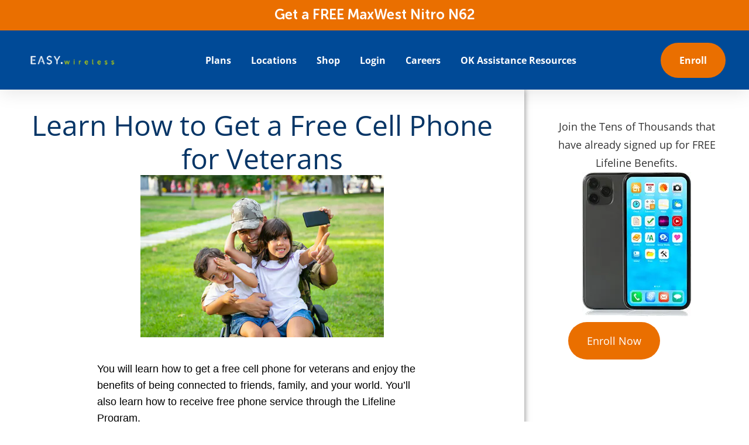

--- FILE ---
content_type: text/html; charset=UTF-8
request_url: https://myeasywireless.com/learn-how-to-get-a-free-cell-phone-for-veterans/
body_size: 29872
content:
<!doctype html>
<html lang="en-US" prefix="og: https://ogp.me/ns#">
<head>
	<meta charset="UTF-8">
	<meta name="viewport" content="width=device-width, initial-scale=1">
	<link rel="profile" href="https://gmpg.org/xfn/11">
	
<!-- Google Tag Manager for WordPress by gtm4wp.com -->
<script data-cfasync="false" data-pagespeed-no-defer>
	var gtm4wp_datalayer_name = "dataLayer";
	var dataLayer = dataLayer || [];
</script>
<!-- End Google Tag Manager for WordPress by gtm4wp.com -->
<!-- Search Engine Optimization by Rank Math PRO - https://rankmath.com/ -->
<title>Learn How To Get A Free Cell Phone For Veterans - EASY.Wireless</title>
<link data-rocket-prefetch href="https://www.youtube.com" rel="dns-prefetch">
<link data-rocket-prefetch href="https://www.googletagmanager.com" rel="dns-prefetch">
<link data-rocket-prefetch href="https://dx.mountain.com" rel="dns-prefetch">
<link data-rocket-prefetch href="https://www.clickcease.com" rel="dns-prefetch">
<link data-rocket-prefetch href="https://googleads.g.doubleclick.net" rel="dns-prefetch">
<link crossorigin data-rocket-preload as="font" href="https://myeasywireless.com/wp-content/uploads/MuseoSansRounded-700.ttf" rel="preload">
<link crossorigin data-rocket-preload as="font" href="https://myeasywireless.com/wp-content/uploads/OpenSans-Regular.ttf" rel="preload">
<style id="wpr-usedcss">.lazyload,.lazyloading{max-width:100%}img:is([sizes=auto i],[sizes^="auto," i]){contain-intrinsic-size:3000px 1500px}img.emoji{display:inline!important;border:none!important;box-shadow:none!important;height:1em!important;width:1em!important;margin:0 .07em!important;vertical-align:-.1em!important;background:0 0!important;padding:0!important}:root{--wp--preset--aspect-ratio--square:1;--wp--preset--aspect-ratio--4-3:4/3;--wp--preset--aspect-ratio--3-4:3/4;--wp--preset--aspect-ratio--3-2:3/2;--wp--preset--aspect-ratio--2-3:2/3;--wp--preset--aspect-ratio--16-9:16/9;--wp--preset--aspect-ratio--9-16:9/16;--wp--preset--color--black:#000000;--wp--preset--color--cyan-bluish-gray:#abb8c3;--wp--preset--color--white:#ffffff;--wp--preset--color--pale-pink:#f78da7;--wp--preset--color--vivid-red:#cf2e2e;--wp--preset--color--luminous-vivid-orange:#ff6900;--wp--preset--color--luminous-vivid-amber:#fcb900;--wp--preset--color--light-green-cyan:#7bdcb5;--wp--preset--color--vivid-green-cyan:#00d084;--wp--preset--color--pale-cyan-blue:#8ed1fc;--wp--preset--color--vivid-cyan-blue:#0693e3;--wp--preset--color--vivid-purple:#9b51e0;--wp--preset--gradient--vivid-cyan-blue-to-vivid-purple:linear-gradient(135deg,rgb(6, 147, 227) 0%,rgb(155, 81, 224) 100%);--wp--preset--gradient--light-green-cyan-to-vivid-green-cyan:linear-gradient(135deg,rgb(122, 220, 180) 0%,rgb(0, 208, 130) 100%);--wp--preset--gradient--luminous-vivid-amber-to-luminous-vivid-orange:linear-gradient(135deg,rgb(252, 185, 0) 0%,rgb(255, 105, 0) 100%);--wp--preset--gradient--luminous-vivid-orange-to-vivid-red:linear-gradient(135deg,rgb(255, 105, 0) 0%,rgb(207, 46, 46) 100%);--wp--preset--gradient--very-light-gray-to-cyan-bluish-gray:linear-gradient(135deg,rgb(238, 238, 238) 0%,rgb(169, 184, 195) 100%);--wp--preset--gradient--cool-to-warm-spectrum:linear-gradient(135deg,rgb(74, 234, 220) 0%,rgb(151, 120, 209) 20%,rgb(207, 42, 186) 40%,rgb(238, 44, 130) 60%,rgb(251, 105, 98) 80%,rgb(254, 248, 76) 100%);--wp--preset--gradient--blush-light-purple:linear-gradient(135deg,rgb(255, 206, 236) 0%,rgb(152, 150, 240) 100%);--wp--preset--gradient--blush-bordeaux:linear-gradient(135deg,rgb(254, 205, 165) 0%,rgb(254, 45, 45) 50%,rgb(107, 0, 62) 100%);--wp--preset--gradient--luminous-dusk:linear-gradient(135deg,rgb(255, 203, 112) 0%,rgb(199, 81, 192) 50%,rgb(65, 88, 208) 100%);--wp--preset--gradient--pale-ocean:linear-gradient(135deg,rgb(255, 245, 203) 0%,rgb(182, 227, 212) 50%,rgb(51, 167, 181) 100%);--wp--preset--gradient--electric-grass:linear-gradient(135deg,rgb(202, 248, 128) 0%,rgb(113, 206, 126) 100%);--wp--preset--gradient--midnight:linear-gradient(135deg,rgb(2, 3, 129) 0%,rgb(40, 116, 252) 100%);--wp--preset--font-size--small:13px;--wp--preset--font-size--medium:20px;--wp--preset--font-size--large:36px;--wp--preset--font-size--x-large:42px;--wp--preset--spacing--20:0.44rem;--wp--preset--spacing--30:0.67rem;--wp--preset--spacing--40:1rem;--wp--preset--spacing--50:1.5rem;--wp--preset--spacing--60:2.25rem;--wp--preset--spacing--70:3.38rem;--wp--preset--spacing--80:5.06rem;--wp--preset--shadow--natural:6px 6px 9px rgba(0, 0, 0, .2);--wp--preset--shadow--deep:12px 12px 50px rgba(0, 0, 0, .4);--wp--preset--shadow--sharp:6px 6px 0px rgba(0, 0, 0, .2);--wp--preset--shadow--outlined:6px 6px 0px -3px rgb(255, 255, 255),6px 6px rgb(0, 0, 0);--wp--preset--shadow--crisp:6px 6px 0px rgb(0, 0, 0)}:root{--wp--style--global--content-size:800px;--wp--style--global--wide-size:1200px}:where(body){margin:0}:where(.wp-site-blocks)>*{margin-block-start:24px;margin-block-end:0}:where(.wp-site-blocks)>:first-child{margin-block-start:0}:where(.wp-site-blocks)>:last-child{margin-block-end:0}:root{--wp--style--block-gap:24px}:root :where(.is-layout-flow)>:first-child{margin-block-start:0}:root :where(.is-layout-flow)>:last-child{margin-block-end:0}:root :where(.is-layout-flow)>*{margin-block-start:24px;margin-block-end:0}:root :where(.is-layout-constrained)>:first-child{margin-block-start:0}:root :where(.is-layout-constrained)>:last-child{margin-block-end:0}:root :where(.is-layout-constrained)>*{margin-block-start:24px;margin-block-end:0}:root :where(.is-layout-flex){gap:24px}:root :where(.is-layout-grid){gap:24px}body{padding-top:0;padding-right:0;padding-bottom:0;padding-left:0}a:where(:not(.wp-element-button)){text-decoration:underline}:root :where(.wp-element-button,.wp-block-button__link){background-color:#32373c;border-width:0;color:#fff;font-family:inherit;font-size:inherit;font-style:inherit;font-weight:inherit;letter-spacing:inherit;line-height:inherit;padding-top:calc(.667em + 2px);padding-right:calc(1.333em + 2px);padding-bottom:calc(.667em + 2px);padding-left:calc(1.333em + 2px);text-decoration:none;text-transform:inherit}:root :where(.wp-block-pullquote){font-size:1.5em;line-height:1.6}html{line-height:1.15;-webkit-text-size-adjust:100%}*,:after,:before{box-sizing:border-box}body{background-color:#fff;color:#333;font-family:-apple-system,BlinkMacSystemFont,'Segoe UI',Roboto,'Helvetica Neue',Arial,'Noto Sans',sans-serif,'Apple Color Emoji','Segoe UI Emoji','Segoe UI Symbol','Noto Color Emoji';font-size:1rem;font-weight:400;line-height:1.5;margin:0;-webkit-font-smoothing:antialiased;-moz-osx-font-smoothing:grayscale}h1,h2,h3,h6{color:inherit;font-family:inherit;font-weight:500;line-height:1.2;margin-block-end:1rem;margin-block-start:.5rem}h1{font-size:2.5rem}h2{font-size:2rem}h3{font-size:1.75rem}h6{font-size:1rem}p{margin-block-end:.9rem;margin-block-start:0}a{background-color:transparent;color:#c36;text-decoration:none}a:active,a:hover{color:#336}a:not([href]):not([tabindex]),a:not([href]):not([tabindex]):focus,a:not([href]):not([tabindex]):hover{color:inherit;text-decoration:none}a:not([href]):not([tabindex]):focus{outline:0}b{font-weight:bolder}sub{font-size:75%;line-height:0;position:relative;vertical-align:baseline}sub{bottom:-.25em}img{border-style:none;height:auto;max-width:100%}[hidden],template{display:none}@media print{*,:after,:before{background:0 0!important;box-shadow:none!important;color:#000!important;text-shadow:none!important}a,a:visited{text-decoration:underline}a[href]:after{content:" (" attr(href) ")"}a[href^="#"]:after{content:""}img,tr{-moz-column-break-inside:avoid;break-inside:avoid}h2,h3,p{orphans:3;widows:3}h2,h3{-moz-column-break-after:avoid;break-after:avoid}}label{display:inline-block;line-height:1;vertical-align:middle}button,input,optgroup,select,textarea{font-family:inherit;font-size:1rem;line-height:1.5;margin:0}input[type=email],input[type=number],input[type=search],input[type=text],input[type=url],select,textarea{border:1px solid #666;border-radius:3px;padding:.5rem 1rem;transition:all .3s;width:100%}input[type=email]:focus,input[type=number]:focus,input[type=search]:focus,input[type=text]:focus,input[type=url]:focus,select:focus,textarea:focus{border-color:#333}button,input{overflow:visible}button,select{text-transform:none}[type=button],[type=submit],button{-webkit-appearance:button;width:auto}[type=button],[type=submit],button{background-color:transparent;border:1px solid #c36;border-radius:3px;color:#c36;display:inline-block;font-size:1rem;font-weight:400;padding:.5rem 1rem;text-align:center;transition:all .3s;-webkit-user-select:none;-moz-user-select:none;user-select:none;white-space:nowrap}[type=button]:focus:not(:focus-visible),[type=submit]:focus:not(:focus-visible),button:focus:not(:focus-visible){outline:0}[type=button]:focus,[type=button]:hover,[type=submit]:focus,[type=submit]:hover,button:focus,button:hover{background-color:#c36;color:#fff;text-decoration:none}[type=button]:not(:disabled),[type=submit]:not(:disabled),button:not(:disabled){cursor:pointer}fieldset{padding:.35em .75em .625em}legend{box-sizing:border-box;color:inherit;display:table;max-width:100%;padding:0;white-space:normal}progress{vertical-align:baseline}textarea{overflow:auto;resize:vertical}[type=checkbox],[type=radio]{box-sizing:border-box;padding:0}[type=number]::-webkit-inner-spin-button,[type=number]::-webkit-outer-spin-button{height:auto}[type=search]{-webkit-appearance:textfield;outline-offset:-2px}[type=search]::-webkit-search-decoration{-webkit-appearance:none}::-webkit-file-upload-button{-webkit-appearance:button;font:inherit}select{display:block}table{background-color:transparent;border-collapse:collapse;border-spacing:0;font-size:.9em;margin-block-end:15px;width:100%}table tbody+tbody{border-block-start:2px solid hsla(0,0%,50%,.502)}li,ul{background:0 0;border:0;font-size:100%;margin-block-end:0;margin-block-start:0;outline:0;vertical-align:baseline}.sticky{display:block;position:relative}.hide{display:none!important}.screen-reader-text{clip:rect(1px,1px,1px,1px);height:1px;overflow:hidden;position:absolute!important;width:1px;word-wrap:normal!important}.screen-reader-text:focus{background-color:#eee;clip:auto!important;clip-path:none;color:#333;display:block;font-size:1rem;height:auto;left:5px;line-height:normal;padding:12px 24px;text-decoration:none;top:5px;width:auto;z-index:100000}#comments .comment{position:relative}#comments .reply{font-size:11px;line-height:1}:root{--direction-multiplier:1}body.rtl{--direction-multiplier:-1}.elementor-screen-only,.screen-reader-text,.screen-reader-text span{height:1px;margin:-1px;overflow:hidden;padding:0;position:absolute;top:-10000em;width:1px;clip:rect(0,0,0,0);border:0}.elementor *,.elementor :after,.elementor :before{box-sizing:border-box}.elementor a{box-shadow:none;text-decoration:none}.elementor img{border:none;border-radius:0;box-shadow:none;height:auto;max-width:100%}.elementor iframe,.elementor object,.elementor video{border:none;line-height:1;margin:0;max-width:100%;width:100%}.elementor-widget-wrap .elementor-element.elementor-widget__width-initial{max-width:100%}.elementor-element{--flex-direction:initial;--flex-wrap:initial;--justify-content:initial;--align-items:initial;--align-content:initial;--gap:initial;--flex-basis:initial;--flex-grow:initial;--flex-shrink:initial;--order:initial;--align-self:initial;align-self:var(--align-self);flex-basis:var(--flex-basis);flex-grow:var(--flex-grow);flex-shrink:var(--flex-shrink);order:var(--order)}.elementor-element:where(.e-con-full,.elementor-widget){align-content:var(--align-content);align-items:var(--align-items);flex-direction:var(--flex-direction);flex-wrap:var(--flex-wrap);gap:var(--row-gap) var(--column-gap);justify-content:var(--justify-content)}.elementor-invisible{visibility:hidden}.elementor-align-center{text-align:center}.elementor-align-center .elementor-button{width:auto}:root{--page-title-display:block}.elementor-page-title{display:var(--page-title-display)}.elementor-widget-wrap{align-content:flex-start;flex-wrap:wrap;position:relative;width:100%}.elementor:not(.elementor-bc-flex-widget) .elementor-widget-wrap{display:flex}.elementor-widget-wrap>.elementor-element{width:100%}.elementor-widget-wrap.e-swiper-container{width:calc(100% - (var(--e-column-margin-left,0px) + var(--e-column-margin-right,0px)))}.elementor-widget{position:relative}.elementor-widget:not(:last-child){margin-bottom:var(--kit-widget-spacing,20px)}.elementor-widget:not(:last-child).elementor-widget__width-initial{margin-bottom:0}.elementor-grid{display:grid;grid-column-gap:var(--grid-column-gap);grid-row-gap:var(--grid-row-gap)}.elementor-grid .elementor-grid-item{min-width:0}.elementor-grid-0 .elementor-grid{display:inline-block;margin-bottom:calc(-1 * var(--grid-row-gap));width:100%;word-spacing:var(--grid-column-gap)}.elementor-grid-0 .elementor-grid .elementor-grid-item{display:inline-block;margin-bottom:var(--grid-row-gap);word-break:break-word}@media (min-width:1367px){#elementor-device-mode:after{content:"desktop"}}@media (min-width:2400px){#elementor-device-mode:after{content:"widescreen"}.elementor-widget:not(.elementor-widescreen-align-right) .elementor-icon-list-item:after{inset-inline-start:0}.elementor-widget:not(.elementor-widescreen-align-left) .elementor-icon-list-item:after{inset-inline-end:0}}@media (max-width:1366px){#elementor-device-mode:after{content:"laptop"}.elementor-widget:not(.elementor-laptop-align-right) .elementor-icon-list-item:after{inset-inline-start:0}.elementor-widget:not(.elementor-laptop-align-left) .elementor-icon-list-item:after{inset-inline-end:0}}@media (max-width:1200px){#elementor-device-mode:after{content:"tablet_extra"}.elementor-widget:not(.elementor-tablet_extra-align-right) .elementor-icon-list-item:after{inset-inline-start:0}.elementor-widget:not(.elementor-tablet_extra-align-left) .elementor-icon-list-item:after{inset-inline-end:0}}@media (max-width:1024px){#elementor-device-mode:after{content:"tablet"}}@media (max-width:880px){#elementor-device-mode:after{content:"mobile_extra"}.elementor-widget:not(.elementor-mobile_extra-align-right) .elementor-icon-list-item:after{inset-inline-start:0}.elementor-widget:not(.elementor-mobile_extra-align-left) .elementor-icon-list-item:after{inset-inline-end:0}}@media (prefers-reduced-motion:no-preference){html{scroll-behavior:smooth}}.e-con{--border-radius:0;--border-top-width:0px;--border-right-width:0px;--border-bottom-width:0px;--border-left-width:0px;--border-style:initial;--border-color:initial;--container-widget-width:100%;--container-widget-height:initial;--container-widget-flex-grow:0;--container-widget-align-self:initial;--content-width:min(100%,var(--container-max-width,1140px));--width:100%;--min-height:initial;--height:auto;--text-align:initial;--margin-top:0px;--margin-right:0px;--margin-bottom:0px;--margin-left:0px;--padding-top:var(--container-default-padding-top,10px);--padding-right:var(--container-default-padding-right,10px);--padding-bottom:var(--container-default-padding-bottom,10px);--padding-left:var(--container-default-padding-left,10px);--position:relative;--z-index:revert;--overflow:visible;--gap:var(--widgets-spacing,20px);--row-gap:var(--widgets-spacing-row,20px);--column-gap:var(--widgets-spacing-column,20px);--overlay-mix-blend-mode:initial;--overlay-opacity:1;--overlay-transition:0.3s;--e-con-grid-template-columns:repeat(3,1fr);--e-con-grid-template-rows:repeat(2,1fr);border-radius:var(--border-radius);height:var(--height);min-height:var(--min-height);min-width:0;overflow:var(--overflow);position:var(--position);width:var(--width);z-index:var(--z-index);--flex-wrap-mobile:wrap;margin-block-end:var(--margin-block-end);margin-block-start:var(--margin-block-start);margin-inline-end:var(--margin-inline-end);margin-inline-start:var(--margin-inline-start);padding-inline-end:var(--padding-inline-end);padding-inline-start:var(--padding-inline-start)}.e-con:where(:not(.e-div-block-base)){transition:background var(--background-transition,.3s),border var(--border-transition,.3s),box-shadow var(--border-transition,.3s),transform var(--e-con-transform-transition-duration,.4s)}.e-con{--margin-block-start:var(--margin-top);--margin-block-end:var(--margin-bottom);--margin-inline-start:var(--margin-left);--margin-inline-end:var(--margin-right);--padding-inline-start:var(--padding-left);--padding-inline-end:var(--padding-right);--padding-block-start:var(--padding-top);--padding-block-end:var(--padding-bottom);--border-block-start-width:var(--border-top-width);--border-block-end-width:var(--border-bottom-width);--border-inline-start-width:var(--border-left-width);--border-inline-end-width:var(--border-right-width)}body.rtl .e-con{--padding-inline-start:var(--padding-right);--padding-inline-end:var(--padding-left);--margin-inline-start:var(--margin-right);--margin-inline-end:var(--margin-left);--border-inline-start-width:var(--border-right-width);--border-inline-end-width:var(--border-left-width)}.e-con.e-flex{--flex-direction:column;--flex-basis:auto;--flex-grow:0;--flex-shrink:1;flex:var(--flex-grow) var(--flex-shrink) var(--flex-basis)}.e-con-full,.e-con>.e-con-inner{padding-block-end:var(--padding-block-end);padding-block-start:var(--padding-block-start);text-align:var(--text-align)}.e-con-full.e-flex,.e-con.e-flex>.e-con-inner{flex-direction:var(--flex-direction)}.e-con,.e-con>.e-con-inner{display:var(--display)}.e-con-boxed.e-flex{align-content:normal;align-items:normal;flex-direction:column;flex-wrap:nowrap;justify-content:normal}.e-con-boxed{gap:initial;text-align:initial}.e-con.e-flex>.e-con-inner{align-content:var(--align-content);align-items:var(--align-items);align-self:auto;flex-basis:auto;flex-grow:1;flex-shrink:1;flex-wrap:var(--flex-wrap);justify-content:var(--justify-content)}.e-con>.e-con-inner{gap:var(--row-gap) var(--column-gap);height:100%;margin:0 auto;max-width:var(--content-width);padding-inline-end:0;padding-inline-start:0;width:100%}:is(.elementor-section-wrap,[data-elementor-id])>.e-con{--margin-left:auto;--margin-right:auto;max-width:min(100%,var(--width))}.e-con .elementor-widget.elementor-widget{margin-block-end:0}.e-con:before,.e-con>.elementor-motion-effects-container>.elementor-motion-effects-layer:before{border-block-end-width:var(--border-block-end-width);border-block-start-width:var(--border-block-start-width);border-color:var(--border-color);border-inline-end-width:var(--border-inline-end-width);border-inline-start-width:var(--border-inline-start-width);border-radius:var(--border-radius);border-style:var(--border-style);content:var(--background-overlay);display:block;height:max(100% + var(--border-top-width) + var(--border-bottom-width),100%);left:calc(0px - var(--border-left-width));mix-blend-mode:var(--overlay-mix-blend-mode);opacity:var(--overlay-opacity);position:absolute;top:calc(0px - var(--border-top-width));transition:var(--overlay-transition,.3s);width:max(100% + var(--border-left-width) + var(--border-right-width),100%)}.e-con:before{transition:background var(--overlay-transition,.3s),border-radius var(--border-transition,.3s),opacity var(--overlay-transition,.3s)}.e-con .elementor-widget{min-width:0}.e-con .elementor-widget-video,.e-con .elementor-widget.e-widget-swiper{width:100%}.e-con>.e-con-inner>.elementor-widget>.elementor-widget-container,.e-con>.elementor-widget>.elementor-widget-container{height:100%}.e-con.e-con>.e-con-inner>.elementor-widget,.elementor.elementor .e-con>.elementor-widget{max-width:100%}.e-con .elementor-widget:not(:last-child){--kit-widget-spacing:0px}@media (max-width:767px){#elementor-device-mode:after{content:"mobile"}.e-con.e-flex{--width:100%;--flex-wrap:var(--flex-wrap-mobile)}.elementor .elementor-hidden-phone{display:none}}.elementor-element:where(:not(.e-con)):where(:not(.e-div-block-base)) .elementor-widget-container,.elementor-element:where(:not(.e-con)):where(:not(.e-div-block-base)):not(:has(.elementor-widget-container)){transition:background .3s,border .3s,border-radius .3s,box-shadow .3s,transform var(--e-transform-transition-duration,.4s)}.elementor-heading-title{line-height:1;margin:0;padding:0}.elementor-button{background-color:#69727d;border-radius:3px;color:#fff;display:inline-block;font-size:15px;line-height:1;padding:12px 24px;fill:#fff;text-align:center;transition:all .3s}.elementor-button:focus,.elementor-button:hover,.elementor-button:visited{color:#fff}.elementor-button-content-wrapper{display:flex;flex-direction:row;gap:5px;justify-content:center}.elementor-button-icon{align-items:center;display:flex}.elementor-button-icon svg{height:auto;width:1em}.elementor-button-icon .e-font-icon-svg{height:1em}.elementor-button-text{display:inline-block}.elementor-button.elementor-size-md{border-radius:4px;font-size:16px;padding:15px 30px}.elementor-button span{text-decoration:inherit}.elementor-icon{color:#69727d;display:inline-block;font-size:50px;line-height:1;text-align:center;transition:all .3s}.elementor-icon:hover{color:#69727d}.elementor-icon svg{display:block;height:1em;position:relative;width:1em}.elementor-icon svg:before{left:50%;position:absolute;transform:translateX(-50%)}.elementor-shape-rounded .elementor-icon{border-radius:10%}.animated{animation-duration:1.25s}.animated.reverse{animation-direction:reverse;animation-fill-mode:forwards}@media (prefers-reduced-motion:reduce){.animated{animation:none!important}html *{transition-delay:0s!important;transition-duration:0s!important}}.elementor-widget-heading .elementor-heading-title[class*=elementor-size-]>a{color:inherit;font-size:inherit;line-height:inherit}.elementor-widget-image{text-align:center}.elementor-widget-image a{display:inline-block}.elementor-widget-image img{display:inline-block;vertical-align:middle}.elementor-item:after,.elementor-item:before{display:block;position:absolute;transition:.3s;transition-timing-function:cubic-bezier(.58,.3,.005,1)}.elementor-item:not(:hover):not(:focus):not(.elementor-item-active):not(.highlighted):after,.elementor-item:not(:hover):not(:focus):not(.elementor-item-active):not(.highlighted):before{opacity:0}.elementor-item.highlighted:after,.elementor-item.highlighted:before,.elementor-item:focus:after,.elementor-item:focus:before,.elementor-item:hover:after,.elementor-item:hover:before{transform:scale(1)}.e--pointer-underline .elementor-item:after,.e--pointer-underline .elementor-item:before{background-color:#3f444b;height:3px;left:0;width:100%;z-index:2}.e--pointer-underline .elementor-item:after{bottom:0;content:""}.elementor-nav-menu--main .elementor-nav-menu a{transition:.4s}.elementor-nav-menu--main .elementor-nav-menu a,.elementor-nav-menu--main .elementor-nav-menu a.highlighted,.elementor-nav-menu--main .elementor-nav-menu a:focus,.elementor-nav-menu--main .elementor-nav-menu a:hover{padding:13px 20px}.elementor-nav-menu--main .elementor-nav-menu a.current{background:#1f2124;color:#fff}.elementor-nav-menu--main .elementor-nav-menu a.disabled{background:#3f444b;color:#88909b}.elementor-nav-menu--main .elementor-nav-menu ul{border-style:solid;border-width:0;padding:0;position:absolute;width:12em}.elementor-nav-menu--main .elementor-nav-menu span.scroll-down,.elementor-nav-menu--main .elementor-nav-menu span.scroll-up{background:#fff;display:none;height:20px;overflow:hidden;position:absolute;visibility:hidden}.elementor-nav-menu--main .elementor-nav-menu span.scroll-down-arrow,.elementor-nav-menu--main .elementor-nav-menu span.scroll-up-arrow{border:8px dashed transparent;border-bottom:8px solid #33373d;height:0;inset-block-start:-2px;inset-inline-start:50%;margin-inline-start:-8px;overflow:hidden;position:absolute;width:0}.elementor-nav-menu--main .elementor-nav-menu span.scroll-down-arrow{border-color:#33373d transparent transparent;border-style:solid dashed dashed;top:6px}.elementor-nav-menu--main .elementor-nav-menu--dropdown .sub-arrow .e-font-icon-svg{transform:rotate(calc(-90deg * var(--direction-multiplier,1)))}.elementor-nav-menu--main .elementor-nav-menu--dropdown .sub-arrow .e-font-icon-svg{fill:currentColor;height:1em;width:1em}.elementor-nav-menu--layout-horizontal{display:flex}.elementor-nav-menu--layout-horizontal .elementor-nav-menu{display:flex;flex-wrap:wrap}.elementor-nav-menu--layout-horizontal .elementor-nav-menu a{flex-grow:1;white-space:nowrap}.elementor-nav-menu--layout-horizontal .elementor-nav-menu>li{display:flex}.elementor-nav-menu--layout-horizontal .elementor-nav-menu>li ul,.elementor-nav-menu--layout-horizontal .elementor-nav-menu>li>.scroll-down{top:100%!important}.elementor-nav-menu--layout-horizontal .elementor-nav-menu>li:not(:first-child)>a{margin-inline-start:var(--e-nav-menu-horizontal-menu-item-margin)}.elementor-nav-menu--layout-horizontal .elementor-nav-menu>li:not(:first-child)>.scroll-down,.elementor-nav-menu--layout-horizontal .elementor-nav-menu>li:not(:first-child)>.scroll-up,.elementor-nav-menu--layout-horizontal .elementor-nav-menu>li:not(:first-child)>ul{inset-inline-start:var(--e-nav-menu-horizontal-menu-item-margin)!important}.elementor-nav-menu--layout-horizontal .elementor-nav-menu>li:not(:last-child)>a{margin-inline-end:var(--e-nav-menu-horizontal-menu-item-margin)}.elementor-nav-menu--layout-horizontal .elementor-nav-menu>li:not(:last-child):after{align-self:center;border-color:var(--e-nav-menu-divider-color,#000);border-left-style:var(--e-nav-menu-divider-style,solid);border-left-width:var(--e-nav-menu-divider-width,2px);content:var(--e-nav-menu-divider-content,none);height:var(--e-nav-menu-divider-height,35%)}.elementor-nav-menu__align-center .elementor-nav-menu{justify-content:center;margin-inline-end:auto;margin-inline-start:auto}.elementor-widget-nav-menu:not(.elementor-nav-menu--toggle) .elementor-menu-toggle{display:none}.elementor-widget-nav-menu .elementor-widget-container,.elementor-widget-nav-menu:not(:has(.elementor-widget-container)):not([class*=elementor-hidden-]){display:flex;flex-direction:column}.elementor-nav-menu{position:relative;z-index:2}.elementor-nav-menu:after{clear:both;content:" ";display:block;font:0/0 serif;height:0;overflow:hidden;visibility:hidden}.elementor-nav-menu,.elementor-nav-menu li,.elementor-nav-menu ul{display:block;line-height:normal;list-style:none;margin:0;padding:0;-webkit-tap-highlight-color:transparent}.elementor-nav-menu ul{display:none}.elementor-nav-menu ul ul a,.elementor-nav-menu ul ul a:active,.elementor-nav-menu ul ul a:focus,.elementor-nav-menu ul ul a:hover{border-left:16px solid transparent}.elementor-nav-menu ul ul ul a,.elementor-nav-menu ul ul ul a:active,.elementor-nav-menu ul ul ul a:focus,.elementor-nav-menu ul ul ul a:hover{border-left:24px solid transparent}.elementor-nav-menu ul ul ul ul a,.elementor-nav-menu ul ul ul ul a:active,.elementor-nav-menu ul ul ul ul a:focus,.elementor-nav-menu ul ul ul ul a:hover{border-left:32px solid transparent}.elementor-nav-menu ul ul ul ul ul a,.elementor-nav-menu ul ul ul ul ul a:active,.elementor-nav-menu ul ul ul ul ul a:focus,.elementor-nav-menu ul ul ul ul ul a:hover{border-left:40px solid transparent}.elementor-nav-menu a,.elementor-nav-menu li{position:relative}.elementor-nav-menu li{border-width:0}.elementor-nav-menu a{align-items:center;display:flex}.elementor-nav-menu a,.elementor-nav-menu a:focus,.elementor-nav-menu a:hover{line-height:20px;padding:10px 20px}.elementor-nav-menu a.current{background:#1f2124;color:#fff}.elementor-nav-menu a.disabled{color:#88909b;cursor:not-allowed}.elementor-nav-menu .sub-arrow{align-items:center;display:flex;line-height:1;margin-block-end:-10px;margin-block-start:-10px;padding:10px;padding-inline-end:0}.elementor-nav-menu .sub-arrow .e-font-icon-svg{height:1em;width:1em}.elementor-nav-menu--dropdown .elementor-item.highlighted,.elementor-nav-menu--dropdown .elementor-item:focus,.elementor-nav-menu--dropdown .elementor-item:hover,.elementor-sub-item.highlighted,.elementor-sub-item:focus,.elementor-sub-item:hover{background-color:#3f444b;color:#fff}.elementor-menu-toggle{align-items:center;background-color:rgba(0,0,0,.05);border:0 solid;border-radius:3px;color:#33373d;cursor:pointer;display:flex;font-size:var(--nav-menu-icon-size,22px);justify-content:center;padding:.25em}.elementor-menu-toggle.elementor-active .elementor-menu-toggle__icon--open,.elementor-menu-toggle:not(.elementor-active) .elementor-menu-toggle__icon--close{display:none}.elementor-menu-toggle .e-font-icon-svg{fill:#33373d;height:1em;width:1em}.elementor-menu-toggle svg{height:auto;width:1em;fill:var(--nav-menu-icon-color,currentColor)}span.elementor-menu-toggle__icon--close,span.elementor-menu-toggle__icon--open{line-height:1}.elementor-nav-menu--dropdown{background-color:#fff;font-size:13px}.elementor-nav-menu--dropdown.elementor-nav-menu__container{margin-top:10px;overflow-x:hidden;overflow-y:auto;transform-origin:top;transition:max-height .3s,transform .3s}.elementor-nav-menu--dropdown.elementor-nav-menu__container .elementor-sub-item{font-size:.85em}.elementor-nav-menu--dropdown a{color:#33373d}.elementor-nav-menu--dropdown a.current{background:#1f2124;color:#fff}.elementor-nav-menu--dropdown a.disabled{color:#b3b3b3}ul.elementor-nav-menu--dropdown a,ul.elementor-nav-menu--dropdown a:focus,ul.elementor-nav-menu--dropdown a:hover{border-inline-start:8px solid transparent;text-shadow:none}.elementor-nav-menu__text-align-center .elementor-nav-menu--dropdown .elementor-nav-menu a{justify-content:center}.elementor-nav-menu--toggle{--menu-height:100vh}.elementor-nav-menu--toggle .elementor-menu-toggle:not(.elementor-active)+.elementor-nav-menu__container{max-height:0;overflow:hidden;transform:scaleY(0)}.elementor-nav-menu--stretch .elementor-nav-menu__container.elementor-nav-menu--dropdown{position:absolute;z-index:9997}@media (max-width:1024px){.elementor-nav-menu--dropdown-tablet .elementor-nav-menu--main{display:none}.elementor-widget:not(.elementor-tablet-align-right) .elementor-icon-list-item:after{inset-inline-start:0}.elementor-widget:not(.elementor-tablet-align-left) .elementor-icon-list-item:after{inset-inline-end:0}}@media (min-width:1025px){.elementor-nav-menu--dropdown-tablet .elementor-menu-toggle,.elementor-nav-menu--dropdown-tablet .elementor-nav-menu--dropdown{display:none}.elementor-nav-menu--dropdown-tablet nav.elementor-nav-menu--dropdown.elementor-nav-menu__container{overflow-y:hidden}}.elementor-sticky--active{z-index:99}.e-con.elementor-sticky--active{z-index:var(--z-index,99)}.elementor-widget:not(:has(.elementor-widget-container)) .elementor-widget-container{overflow:hidden}.elementor-widget .elementor-icon-list-items{list-style-type:none;margin:0;padding:0}.elementor-widget .elementor-icon-list-item{margin:0;padding:0;position:relative}.elementor-widget .elementor-icon-list-item:after{inset-block-end:0;position:absolute;width:100%}.elementor-widget .elementor-icon-list-item,.elementor-widget .elementor-icon-list-item a{align-items:var(--icon-vertical-align,center);display:flex;font-size:inherit}.elementor-widget.elementor-list-item-link-full_width a{width:100%}.elementor-widget.elementor-align-center .elementor-icon-list-item,.elementor-widget.elementor-align-center .elementor-icon-list-item a{justify-content:center}.elementor-widget.elementor-align-center .elementor-icon-list-item:after{margin:auto}.elementor-widget:not(.elementor-align-right) .elementor-icon-list-item:after{inset-inline-start:0}.elementor-widget:not(.elementor-align-left) .elementor-icon-list-item:after{inset-inline-end:0}@media (max-width:767px){.elementor-widget:not(.elementor-mobile-align-right) .elementor-icon-list-item:after{inset-inline-start:0}.elementor-widget:not(.elementor-mobile-align-left) .elementor-icon-list-item:after{inset-inline-end:0}}.elementor .elementor-element ul.elementor-icon-list-items,.elementor-edit-area .elementor-element ul.elementor-icon-list-items{padding:0}.elementor-widget-social-icons.elementor-grid-0 .elementor-widget-container,.elementor-widget-social-icons.elementor-grid-0:not(:has(.elementor-widget-container)){font-size:0;line-height:1}.elementor-widget-social-icons:not(.elementor-grid-0):not(.elementor-grid-tablet-0):not(.elementor-grid-mobile-0) .elementor-grid{display:inline-grid}.elementor-widget-social-icons .elementor-grid{grid-column-gap:var(--grid-column-gap,5px);grid-row-gap:var(--grid-row-gap,5px);grid-template-columns:var(--grid-template-columns);justify-content:var(--justify-content,center);justify-items:var(--justify-content,center)}.elementor-icon.elementor-social-icon{font-size:var(--icon-size,25px);height:calc(var(--icon-size,25px) + 2 * var(--icon-padding,.5em));line-height:var(--icon-size,25px);width:calc(var(--icon-size,25px) + 2 * var(--icon-padding,.5em))}.elementor-social-icon{--e-social-icon-icon-color:#fff;align-items:center;background-color:#69727d;cursor:pointer;display:inline-flex;justify-content:center;text-align:center}.elementor-social-icon svg{fill:var(--e-social-icon-icon-color)}.elementor-social-icon:last-child{margin:0}.elementor-social-icon:hover{color:#fff;opacity:.9}.elementor-social-icon-facebook-f{background-color:#3b5998}.elementor-widget-divider{--divider-border-style:none;--divider-border-width:1px;--divider-color:#0c0d0e;--divider-icon-size:20px;--divider-element-spacing:10px;--divider-pattern-height:24px;--divider-pattern-size:20px;--divider-pattern-url:none;--divider-pattern-repeat:repeat-x}.elementor-widget-divider .elementor-divider{display:flex}.elementor-widget-divider .elementor-icon{font-size:var(--divider-icon-size)}.elementor-widget-divider .elementor-divider-separator{direction:ltr;display:flex;margin:0}.elementor-widget-divider:not(.elementor-widget-divider--view-line_text):not(.elementor-widget-divider--view-line_icon) .elementor-divider-separator{border-block-start:var(--divider-border-width) var(--divider-border-style) var(--divider-color)}.e-con-inner>.elementor-widget-divider,.e-con>.elementor-widget-divider{width:var(--container-widget-width,100%);--flex-grow:var(--container-widget-flex-grow)}.elementor-post-navigation-borders-yes .elementor-post-navigation.elementor-grid{border:1px solid;border-left:none;border-right:none;color:#d5d8dc;padding-bottom:10px;padding-top:10px}.elementor-post-navigation-borders-yes .elementor-post-navigation__separator{background-color:#d5d8dc;height:100%;margin:0 auto;width:1px}.elementor-post-navigation{display:flex;overflow:hidden}.elementor-post-navigation .post-navigation__arrow-wrapper{color:#d5d8dc;display:flex;fill:#d5d8dc}.elementor-post-navigation .post-navigation__arrow-wrapper.post-navigation__arrow-next,.elementor-post-navigation .post-navigation__arrow-wrapper.post-navigation__arrow-prev{font-size:30px}.elementor-post-navigation .post-navigation__arrow-wrapper svg{height:auto;width:1em}.elementor-post-navigation .post-navigation__arrow-wrapper .e-font-icon-svg{height:1em}.elementor-post-navigation .elementor-post-navigation__link__next,.elementor-post-navigation .elementor-post-navigation__link__prev{overflow:hidden}.elementor-post-navigation .elementor-post-navigation__link a{align-items:center;display:flex;gap:15px;max-width:100%}.elementor-post-navigation .post-navigation__next--label,.elementor-post-navigation .post-navigation__prev--label{font-size:.8em;text-transform:uppercase}.elementor-post-navigation .post-navigation__next--title,.elementor-post-navigation .post-navigation__prev--title{font-size:.7em}.elementor-post-navigation .post-navigation__next--label,.elementor-post-navigation .post-navigation__next--title,.elementor-post-navigation .post-navigation__prev--label,.elementor-post-navigation .post-navigation__prev--title{overflow:hidden;text-overflow:ellipsis}.elementor-post-navigation span.elementor-post-navigation__link__next{text-align:end}.elementor-post-navigation span.elementor-post-navigation__link__next,.elementor-post-navigation span.elementor-post-navigation__link__prev{display:flex;flex-direction:column}.elementor-post-navigation .elementor-grid{justify-content:space-between}.elementor-post-navigation .elementor-post-navigation__link{overflow:hidden;text-overflow:ellipsis;white-space:nowrap;width:calc(50% - .5px)}.elementor-post-navigation .elementor-post-navigation__separator-wrapper{text-align:center}.elementor-post-navigation .elementor-post-navigation__next{text-align:end}.elementor-post-navigation .elementor-post-navigation__next a{justify-content:flex-end}.elementor-kit-7{--e-global-color-text:#272727;--e-global-color-primary:#000000;--e-global-color-secondary:#4B97E7;--e-global-color-accent:#004A97;--e-global-color-59d47ea:#FFFFFF;--e-global-color-ebda762:#F5F8FC;--e-global-color-3be7972:#EA6F00;--e-global-color-b4cef73:#C3D500;--e-global-color-feed668:#063566;--e-global-typography-primary-font-family:"Roboto";--e-global-typography-primary-font-weight:600;--e-global-typography-secondary-font-family:"Open Sans";--e-global-typography-secondary-font-size:1.2rem;--e-global-typography-secondary-font-weight:400;--e-global-typography-text-font-family:"Roboto";--e-global-typography-text-font-weight:400;--e-global-typography-accent-font-family:"Open Sans";--e-global-typography-accent-font-size:1rem;--e-global-typography-accent-font-weight:700;--e-global-typography-accent-line-height:180%;--e-global-typography-d01adc3-font-family:"Open Sans";--e-global-typography-d01adc3-font-size:clamp(3rem, 2.5385rem + 2.0513vw, 4rem);--e-global-typography-d01adc3-font-style:normal;--e-global-typography-d01adc3-line-height:120%;--e-global-typography-39f2da1-font-family:"Open Sans";--e-global-typography-39f2da1-font-size:clamp(2.4rem, 2.1231rem + 1.2308vw, 3rem);--e-global-typography-39f2da1-line-height:120%;--e-global-typography-3526e98-font-family:"Open Sans";--e-global-typography-3526e98-font-size:clamp(2.1rem, 1.9154rem + 0.8205vw, 2.5rem);--e-global-typography-3526e98-line-height:120%;--e-global-typography-d8356ba-font-family:"Open Sans";--e-global-typography-d8356ba-font-size:clamp(1.8rem, 1.7077rem + 0.4103vw, 2rem);--e-global-typography-d8356ba-line-height:120%;--e-global-typography-f566663-font-family:"Open Sans";--e-global-typography-f566663-font-size:clamp(1.6rem, 1.5308rem + 0.3077vw, 1.75rem);--e-global-typography-f566663-font-weight:normal;--e-global-typography-f566663-line-height:120%;--e-global-typography-0c98584-font-family:"Open Sans";--e-global-typography-0c98584-font-size:clamp(1.4rem, 1.3538rem + 0.2051vw, 1.5rem);--e-global-typography-0c98584-line-height:120%;--e-global-typography-21cffbb-font-family:"Open Sans";--e-global-typography-21cffbb-font-size:clamp(1.2rem, 1.1769rem + 0.1026vw, 1.25rem);--e-global-typography-21cffbb-line-height:120%;--e-global-typography-0d52e44-font-family:"Museo Sans Rounded";--e-global-typography-0d52e44-font-size:1.2rem;--e-global-typography-16d0527-font-size:1rem;--e-global-typography-16d0527-line-height:180%;--e-global-typography-a772477-font-family:"Open Sans";--e-global-typography-a772477-font-size:1.125rem;--e-global-typography-a772477-line-height:180%;--e-global-typography-54bcc35-font-family:"Open Sans";--e-global-typography-54bcc35-font-size:0.875rem;--e-global-typography-54bcc35-line-height:180%;font-size:var( --e-global-typography-16d0527-font-size );line-height:var( --e-global-typography-16d0527-line-height )}.elementor-kit-7 .elementor-button,.elementor-kit-7 button,.elementor-kit-7 input[type=button],.elementor-kit-7 input[type=submit]{background-color:var(--e-global-color-accent);font-size:var( --e-global-typography-16d0527-font-size );line-height:var( --e-global-typography-16d0527-line-height );padding:1rem 2rem}.elementor-kit-7 a{color:var(--e-global-color-secondary)}.e-con{--container-max-width:1120px;--container-default-padding-top:0px;--container-default-padding-right:0px;--container-default-padding-bottom:0px;--container-default-padding-left:0px}.elementor-widget:not(:last-child){margin-block-end:20px}.elementor-element{--widgets-spacing:20px 20px;--widgets-spacing-row:20px;--widgets-spacing-column:20px}@media(min-width:2400px){.elementor-kit-7{font-size:var( --e-global-typography-16d0527-font-size );line-height:var( --e-global-typography-16d0527-line-height )}.elementor-kit-7 .elementor-button,.elementor-kit-7 button,.elementor-kit-7 input[type=button],.elementor-kit-7 input[type=submit]{font-size:var( --e-global-typography-16d0527-font-size );line-height:var( --e-global-typography-16d0527-line-height )}}@media(max-width:1366px){.elementor-kit-7{font-size:var( --e-global-typography-16d0527-font-size );line-height:var( --e-global-typography-16d0527-line-height )}.elementor-kit-7 .elementor-button,.elementor-kit-7 button,.elementor-kit-7 input[type=button],.elementor-kit-7 input[type=submit]{font-size:var( --e-global-typography-16d0527-font-size );line-height:var( --e-global-typography-16d0527-line-height )}.e-con{--container-max-width:75%}}@media(max-width:1200px){.e-con{--container-max-width:75%}}@media(max-width:1024px){.elementor-kit-7{font-size:var( --e-global-typography-16d0527-font-size );line-height:var( --e-global-typography-16d0527-line-height )}.elementor-kit-7 .elementor-button,.elementor-kit-7 button,.elementor-kit-7 input[type=button],.elementor-kit-7 input[type=submit]{font-size:var( --e-global-typography-16d0527-font-size );line-height:var( --e-global-typography-16d0527-line-height )}.e-con{--container-max-width:80%}}@media(max-width:880px){.e-con{--container-max-width:80%}}@media(max-width:767px){table table{font-size:.8em}.elementor-kit-7{--e-global-typography-d01adc3-font-size:0px;font-size:var( --e-global-typography-16d0527-font-size );line-height:var( --e-global-typography-16d0527-line-height )}.elementor-kit-7 .elementor-button,.elementor-kit-7 button,.elementor-kit-7 input[type=button],.elementor-kit-7 input[type=submit]{font-size:var( --e-global-typography-16d0527-font-size );line-height:var( --e-global-typography-16d0527-line-height )}.e-con{--container-max-width:85%}}.TSBEnrollNowForm>input{margin-top:12px;margin-bottom:12px;margin-left:auto;margin-right:auto;width:267px;display:block}input[type=submit].TSBThriveSubmit{background-color:#ec7000;width:267px;padding:12px 15px 15px 12px;border-radius:100px;color:#fff;font-family:'Open Sans';font-size:18px;letter-spacing:1px;font-weight:600;white-space:normal;word-wrap:break-word;margin-top:12px;margin-bottom:12px;margin-left:auto;margin-right:auto;display:block}@font-face{font-family:'Open Sans';font-style:normal;font-weight:400;font-display:swap;src:url('https://myeasywireless.com/wp-content/uploads/OpenSans-Regular.ttf') format('truetype')}@font-face{font-family:'Open Sans';font-style:normal;font-weight:700;font-display:swap;src:url('https://myeasywireless.com/wp-content/uploads/OpenSans-Bold.ttf') format('truetype')}@font-face{font-family:'Museo Sans Rounded';font-style:normal;font-weight:700;font-display:swap;src:url('https://myeasywireless.com/wp-content/uploads/MuseoSansRounded-700.ttf') format('truetype')}.fa,.fab,.far{-moz-osx-font-smoothing:grayscale;-webkit-font-smoothing:antialiased;display:inline-block;font-style:normal;font-variant:normal;text-rendering:auto;line-height:1}.fab{font-family:"Font Awesome 5 Brands"}.fab,.far{font-weight:400}.fa,.far{font-family:"Font Awesome 5 Free"}.fa{font-weight:900}.elementor-widget-video .elementor-widget-container,.elementor-widget-video:not(:has(.elementor-widget-container)){overflow:hidden;transform:translateZ(0)}.elementor-widget-video .elementor-wrapper{aspect-ratio:var(--video-aspect-ratio)}.elementor-widget-video .elementor-wrapper iframe,.elementor-widget-video .elementor-wrapper video{background-color:#000;border:none;display:flex;height:100%;width:100%}.e-con-inner>.elementor-widget-video,.e-con>.elementor-widget-video{width:var(--container-widget-width);--flex-grow:var(--container-widget-flex-grow)}.elementor-3191 .elementor-element.elementor-element-11f127a7{--display:flex}.elementor-3191 .elementor-element.elementor-element-b2d51ac{width:var(--container-widget-width,50%);max-width:50%;--container-widget-width:50%;--container-widget-flex-grow:0}.elementor-3191 .elementor-element.elementor-element-b2d51ac.elementor-element{--align-self:center}.elementor-3191 .elementor-element.elementor-element-b2d51ac .elementor-wrapper{--video-aspect-ratio:1.77777}.elementor-3191 .elementor-element.elementor-element-9b72d01 .elementor-heading-title{font-family:var( --e-global-typography-39f2da1-font-family ),Sans-serif;font-size:var( --e-global-typography-39f2da1-font-size );line-height:var( --e-global-typography-39f2da1-line-height );color:var(--e-global-color-accent)}.elementor-3191 .elementor-element.elementor-element-7d84aa3 .elementor-heading-title{font-family:var( --e-global-typography-39f2da1-font-family ),Sans-serif;font-size:var( --e-global-typography-39f2da1-font-size );line-height:var( --e-global-typography-39f2da1-line-height );color:var(--e-global-color-accent)}.elementor-3191 .elementor-element.elementor-element-d077b89 .elementor-heading-title{font-family:var( --e-global-typography-39f2da1-font-family ),Sans-serif;font-size:var( --e-global-typography-39f2da1-font-size );line-height:var( --e-global-typography-39f2da1-line-height );color:var(--e-global-color-accent)}.elementor-3191 .elementor-element.elementor-element-84466a7 .elementor-heading-title{font-family:var( --e-global-typography-3526e98-font-family ),Sans-serif;font-size:var( --e-global-typography-3526e98-font-size );line-height:var( --e-global-typography-3526e98-line-height )}.elementor-3191 .elementor-element.elementor-element-58cb7e6 .elementor-heading-title{font-family:var( --e-global-typography-39f2da1-font-family ),Sans-serif;font-size:var( --e-global-typography-39f2da1-font-size );line-height:var( --e-global-typography-39f2da1-line-height );color:var(--e-global-color-accent)}.elementor-3191 .elementor-element.elementor-element-4e68db9 .elementor-heading-title{font-family:var( --e-global-typography-39f2da1-font-family ),Sans-serif;font-size:var( --e-global-typography-39f2da1-font-size );line-height:var( --e-global-typography-39f2da1-line-height );color:var(--e-global-color-accent)}.elementor-3191 .elementor-element.elementor-element-f3432be .elementor-heading-title{font-family:var( --e-global-typography-3526e98-font-family ),Sans-serif;font-size:var( --e-global-typography-3526e98-font-size );line-height:var( --e-global-typography-3526e98-line-height )}.elementor-3191 .elementor-element.elementor-element-eb8c53f .elementor-heading-title{font-family:var( --e-global-typography-39f2da1-font-family ),Sans-serif;font-size:var( --e-global-typography-39f2da1-font-size );line-height:var( --e-global-typography-39f2da1-line-height );color:var(--e-global-color-accent)}.elementor-3191 .elementor-element.elementor-element-f79a1cc .elementor-heading-title{font-family:var( --e-global-typography-39f2da1-font-family ),Sans-serif;font-size:var( --e-global-typography-39f2da1-font-size );line-height:var( --e-global-typography-39f2da1-line-height );color:var(--e-global-color-accent)}.elementor-3191 .elementor-element.elementor-element-565cb98 .elementor-heading-title{font-family:var( --e-global-typography-39f2da1-font-family ),Sans-serif;font-size:var( --e-global-typography-39f2da1-font-size );line-height:var( --e-global-typography-39f2da1-line-height );color:var(--e-global-color-accent)}@media(min-width:2400px){.elementor-3191 .elementor-element.elementor-element-9b72d01 .elementor-heading-title{font-size:var( --e-global-typography-39f2da1-font-size );line-height:var( --e-global-typography-39f2da1-line-height )}.elementor-3191 .elementor-element.elementor-element-7d84aa3 .elementor-heading-title{font-size:var( --e-global-typography-39f2da1-font-size );line-height:var( --e-global-typography-39f2da1-line-height )}.elementor-3191 .elementor-element.elementor-element-d077b89 .elementor-heading-title{font-size:var( --e-global-typography-39f2da1-font-size );line-height:var( --e-global-typography-39f2da1-line-height )}.elementor-3191 .elementor-element.elementor-element-84466a7 .elementor-heading-title{font-size:var( --e-global-typography-3526e98-font-size );line-height:var( --e-global-typography-3526e98-line-height )}.elementor-3191 .elementor-element.elementor-element-58cb7e6 .elementor-heading-title{font-size:var( --e-global-typography-39f2da1-font-size );line-height:var( --e-global-typography-39f2da1-line-height )}.elementor-3191 .elementor-element.elementor-element-4e68db9 .elementor-heading-title{font-size:var( --e-global-typography-39f2da1-font-size );line-height:var( --e-global-typography-39f2da1-line-height )}.elementor-3191 .elementor-element.elementor-element-f3432be .elementor-heading-title{font-size:var( --e-global-typography-3526e98-font-size );line-height:var( --e-global-typography-3526e98-line-height )}.elementor-3191 .elementor-element.elementor-element-eb8c53f .elementor-heading-title{font-size:var( --e-global-typography-39f2da1-font-size );line-height:var( --e-global-typography-39f2da1-line-height )}.elementor-3191 .elementor-element.elementor-element-f79a1cc .elementor-heading-title{font-size:var( --e-global-typography-39f2da1-font-size );line-height:var( --e-global-typography-39f2da1-line-height )}.elementor-3191 .elementor-element.elementor-element-565cb98 .elementor-heading-title{font-size:var( --e-global-typography-39f2da1-font-size );line-height:var( --e-global-typography-39f2da1-line-height )}}@media(max-width:1366px){.elementor-3191 .elementor-element.elementor-element-9b72d01 .elementor-heading-title{font-size:var( --e-global-typography-39f2da1-font-size );line-height:var( --e-global-typography-39f2da1-line-height )}.elementor-3191 .elementor-element.elementor-element-7d84aa3 .elementor-heading-title{font-size:var( --e-global-typography-39f2da1-font-size );line-height:var( --e-global-typography-39f2da1-line-height )}.elementor-3191 .elementor-element.elementor-element-d077b89 .elementor-heading-title{font-size:var( --e-global-typography-39f2da1-font-size );line-height:var( --e-global-typography-39f2da1-line-height )}.elementor-3191 .elementor-element.elementor-element-84466a7 .elementor-heading-title{font-size:var( --e-global-typography-3526e98-font-size );line-height:var( --e-global-typography-3526e98-line-height )}.elementor-3191 .elementor-element.elementor-element-58cb7e6 .elementor-heading-title{font-size:var( --e-global-typography-39f2da1-font-size );line-height:var( --e-global-typography-39f2da1-line-height )}.elementor-3191 .elementor-element.elementor-element-4e68db9 .elementor-heading-title{font-size:var( --e-global-typography-39f2da1-font-size );line-height:var( --e-global-typography-39f2da1-line-height )}.elementor-3191 .elementor-element.elementor-element-f3432be .elementor-heading-title{font-size:var( --e-global-typography-3526e98-font-size );line-height:var( --e-global-typography-3526e98-line-height )}.elementor-3191 .elementor-element.elementor-element-eb8c53f .elementor-heading-title{font-size:var( --e-global-typography-39f2da1-font-size );line-height:var( --e-global-typography-39f2da1-line-height )}.elementor-3191 .elementor-element.elementor-element-f79a1cc .elementor-heading-title{font-size:var( --e-global-typography-39f2da1-font-size );line-height:var( --e-global-typography-39f2da1-line-height )}.elementor-3191 .elementor-element.elementor-element-565cb98 .elementor-heading-title{font-size:var( --e-global-typography-39f2da1-font-size );line-height:var( --e-global-typography-39f2da1-line-height )}}@media(max-width:1024px){.elementor-3191 .elementor-element.elementor-element-9b72d01 .elementor-heading-title{font-size:var( --e-global-typography-39f2da1-font-size );line-height:var( --e-global-typography-39f2da1-line-height )}.elementor-3191 .elementor-element.elementor-element-7d84aa3 .elementor-heading-title{font-size:var( --e-global-typography-39f2da1-font-size );line-height:var( --e-global-typography-39f2da1-line-height )}.elementor-3191 .elementor-element.elementor-element-d077b89 .elementor-heading-title{font-size:var( --e-global-typography-39f2da1-font-size );line-height:var( --e-global-typography-39f2da1-line-height )}.elementor-3191 .elementor-element.elementor-element-84466a7 .elementor-heading-title{font-size:var( --e-global-typography-3526e98-font-size );line-height:var( --e-global-typography-3526e98-line-height )}.elementor-3191 .elementor-element.elementor-element-58cb7e6 .elementor-heading-title{font-size:var( --e-global-typography-39f2da1-font-size );line-height:var( --e-global-typography-39f2da1-line-height )}.elementor-3191 .elementor-element.elementor-element-4e68db9 .elementor-heading-title{font-size:var( --e-global-typography-39f2da1-font-size );line-height:var( --e-global-typography-39f2da1-line-height )}.elementor-3191 .elementor-element.elementor-element-f3432be .elementor-heading-title{font-size:var( --e-global-typography-3526e98-font-size );line-height:var( --e-global-typography-3526e98-line-height )}.elementor-3191 .elementor-element.elementor-element-eb8c53f .elementor-heading-title{font-size:var( --e-global-typography-39f2da1-font-size );line-height:var( --e-global-typography-39f2da1-line-height )}.elementor-3191 .elementor-element.elementor-element-f79a1cc .elementor-heading-title{font-size:var( --e-global-typography-39f2da1-font-size );line-height:var( --e-global-typography-39f2da1-line-height )}.elementor-3191 .elementor-element.elementor-element-565cb98 .elementor-heading-title{font-size:var( --e-global-typography-39f2da1-font-size );line-height:var( --e-global-typography-39f2da1-line-height )}}@media(max-width:767px){.elementor-3191 .elementor-element.elementor-element-b2d51ac{--container-widget-width:100%;--container-widget-flex-grow:0;width:var(--container-widget-width,100%);max-width:100%}.elementor-3191 .elementor-element.elementor-element-9b72d01 .elementor-heading-title{font-size:var( --e-global-typography-39f2da1-font-size );line-height:var( --e-global-typography-39f2da1-line-height )}.elementor-3191 .elementor-element.elementor-element-7d84aa3 .elementor-heading-title{font-size:var( --e-global-typography-39f2da1-font-size );line-height:var( --e-global-typography-39f2da1-line-height )}.elementor-3191 .elementor-element.elementor-element-d077b89 .elementor-heading-title{font-size:var( --e-global-typography-39f2da1-font-size );line-height:var( --e-global-typography-39f2da1-line-height )}.elementor-3191 .elementor-element.elementor-element-84466a7 .elementor-heading-title{font-size:var( --e-global-typography-3526e98-font-size );line-height:var( --e-global-typography-3526e98-line-height )}.elementor-3191 .elementor-element.elementor-element-58cb7e6 .elementor-heading-title{font-size:var( --e-global-typography-39f2da1-font-size );line-height:var( --e-global-typography-39f2da1-line-height )}.elementor-3191 .elementor-element.elementor-element-4e68db9 .elementor-heading-title{font-size:var( --e-global-typography-39f2da1-font-size );line-height:var( --e-global-typography-39f2da1-line-height )}.elementor-3191 .elementor-element.elementor-element-f3432be .elementor-heading-title{font-size:var( --e-global-typography-3526e98-font-size );line-height:var( --e-global-typography-3526e98-line-height )}.elementor-3191 .elementor-element.elementor-element-eb8c53f .elementor-heading-title{font-size:var( --e-global-typography-39f2da1-font-size );line-height:var( --e-global-typography-39f2da1-line-height )}.elementor-3191 .elementor-element.elementor-element-f79a1cc .elementor-heading-title{font-size:var( --e-global-typography-39f2da1-font-size );line-height:var( --e-global-typography-39f2da1-line-height )}.elementor-3191 .elementor-element.elementor-element-565cb98 .elementor-heading-title{font-size:var( --e-global-typography-39f2da1-font-size );line-height:var( --e-global-typography-39f2da1-line-height )}}.elementor-62542 .elementor-element.elementor-element-660131b6{--display:flex;--flex-direction:column;--container-widget-width:calc( ( 1 - var( --container-widget-flex-grow ) ) * 100% );--container-widget-height:initial;--container-widget-flex-grow:0;--container-widget-align-self:initial;--flex-wrap-mobile:wrap;--align-items:center;--gap:0px 0px;--row-gap:0px;--column-gap:0px;--flex-wrap:wrap;box-shadow:0 5px 30px 0 rgba(0,0,0,.1);--padding-top:0%;--padding-bottom:0%;--padding-left:0%;--padding-right:0%;--z-index:10}.elementor-62542 .elementor-element.elementor-element-2be2f1ed{--display:flex;--flex-direction:row;--container-widget-width:calc( ( 1 - var( --container-widget-flex-grow ) ) * 100% );--container-widget-height:100%;--container-widget-flex-grow:1;--container-widget-align-self:stretch;--flex-wrap-mobile:wrap;--justify-content:center;--align-items:stretch;--gap:10px 10px;--row-gap:10px;--column-gap:10px;--margin-top:0px;--margin-bottom:0px;--margin-left:0px;--margin-right:0px;--padding-top:12px;--padding-bottom:12px;--padding-left:12px;--padding-right:12px}.elementor-62542 .elementor-element.elementor-element-2be2f1ed:not(.elementor-motion-effects-element-type-background),.elementor-62542 .elementor-element.elementor-element-2be2f1ed>.elementor-motion-effects-container>.elementor-motion-effects-layer{background-color:var(--e-global-color-3be7972)}.elementor-62542 .elementor-element.elementor-element-d477301>.elementor-widget-container{margin:0;padding:0}.elementor-62542 .elementor-element.elementor-element-d477301{text-align:center}.elementor-62542 .elementor-element.elementor-element-d477301 .elementor-heading-title{font-family:"Museo Sans Rounded",Sans-serif;font-size:1.5rem;font-weight:700;line-height:120%;color:var(--e-global-color-59d47ea)}.elementor-62542 .elementor-element.elementor-element-510e5188{--display:flex;--flex-direction:row;--container-widget-width:calc( ( 1 - var( --container-widget-flex-grow ) ) * 100% );--container-widget-height:100%;--container-widget-flex-grow:1;--container-widget-align-self:stretch;--flex-wrap-mobile:wrap;--justify-content:space-between;--align-items:center;--gap:10px 10px;--row-gap:10px;--column-gap:10px;--margin-top:0px;--margin-bottom:0px;--margin-left:0px;--margin-right:0px;--padding-top:15px;--padding-bottom:15px;--padding-left:12px;--padding-right:12px}.elementor-62542 .elementor-element.elementor-element-510e5188:not(.elementor-motion-effects-element-type-background),.elementor-62542 .elementor-element.elementor-element-510e5188>.elementor-motion-effects-container>.elementor-motion-effects-layer{background-color:var(--e-global-color-accent)}.elementor-62542 .elementor-element.elementor-element-11bd3b54{text-align:left}.elementor-62542 .elementor-element.elementor-element-11bd3b54 img{width:167px;height:71px;object-fit:contain;object-position:center center}.elementor-62542 .elementor-element.elementor-element-4c95e008 .elementor-menu-toggle{margin-left:auto;background-color:var(--e-global-color-secondary)}.elementor-62542 .elementor-element.elementor-element-4c95e008 .elementor-nav-menu .elementor-item{font-family:var( --e-global-typography-accent-font-family ),Sans-serif;font-size:var( --e-global-typography-accent-font-size );font-weight:var(--e-global-typography-accent-font-weight);line-height:var( --e-global-typography-accent-line-height )}.elementor-62542 .elementor-element.elementor-element-4c95e008 .elementor-nav-menu--main .elementor-item{color:var(--e-global-color-59d47ea);fill:var(--e-global-color-59d47ea);padding-left:0;padding-right:0}.elementor-62542 .elementor-element.elementor-element-4c95e008 .elementor-nav-menu--main .elementor-item.elementor-item-active,.elementor-62542 .elementor-element.elementor-element-4c95e008 .elementor-nav-menu--main .elementor-item.highlighted,.elementor-62542 .elementor-element.elementor-element-4c95e008 .elementor-nav-menu--main .elementor-item:focus,.elementor-62542 .elementor-element.elementor-element-4c95e008 .elementor-nav-menu--main .elementor-item:hover{color:var(--e-global-color-accent);fill:var(--e-global-color-accent)}.elementor-62542 .elementor-element.elementor-element-4c95e008 .e--pointer-framed .elementor-item:before{border-width:0}.elementor-62542 .elementor-element.elementor-element-4c95e008 .e--pointer-framed.e--animation-draw .elementor-item:before{border-width:0}.elementor-62542 .elementor-element.elementor-element-4c95e008 .e--pointer-framed.e--animation-draw .elementor-item:after{border-width:0}.elementor-62542 .elementor-element.elementor-element-4c95e008 .e--pointer-framed.e--animation-corners .elementor-item:before{border-width:0}.elementor-62542 .elementor-element.elementor-element-4c95e008 .e--pointer-framed.e--animation-corners .elementor-item:after{border-width:0}.elementor-62542 .elementor-element.elementor-element-4c95e008 .e--pointer-double-line .elementor-item:after,.elementor-62542 .elementor-element.elementor-element-4c95e008 .e--pointer-double-line .elementor-item:before,.elementor-62542 .elementor-element.elementor-element-4c95e008 .e--pointer-overline .elementor-item:before,.elementor-62542 .elementor-element.elementor-element-4c95e008 .e--pointer-underline .elementor-item:after{height:0}.elementor-62542 .elementor-element.elementor-element-4c95e008{--e-nav-menu-horizontal-menu-item-margin:calc( 34px / 2 )}.elementor-62542 .elementor-element.elementor-element-4c95e008 .elementor-nav-menu--main:not(.elementor-nav-menu--layout-horizontal) .elementor-nav-menu>li:not(:last-child){margin-bottom:34px}.elementor-62542 .elementor-element.elementor-element-4c95e008 .elementor-menu-toggle,.elementor-62542 .elementor-element.elementor-element-4c95e008 .elementor-nav-menu--dropdown a{color:#16163f;fill:#16163f}.elementor-62542 .elementor-element.elementor-element-4c95e008 .elementor-menu-toggle:focus,.elementor-62542 .elementor-element.elementor-element-4c95e008 .elementor-menu-toggle:hover,.elementor-62542 .elementor-element.elementor-element-4c95e008 .elementor-nav-menu--dropdown a.elementor-item-active,.elementor-62542 .elementor-element.elementor-element-4c95e008 .elementor-nav-menu--dropdown a.highlighted,.elementor-62542 .elementor-element.elementor-element-4c95e008 .elementor-nav-menu--dropdown a:focus,.elementor-62542 .elementor-element.elementor-element-4c95e008 .elementor-nav-menu--dropdown a:hover{color:#d3b574}.elementor-62542 .elementor-element.elementor-element-4c95e008 .elementor-nav-menu--dropdown a.elementor-item-active,.elementor-62542 .elementor-element.elementor-element-4c95e008 .elementor-nav-menu--dropdown a.highlighted,.elementor-62542 .elementor-element.elementor-element-4c95e008 .elementor-nav-menu--dropdown a:focus,.elementor-62542 .elementor-element.elementor-element-4c95e008 .elementor-nav-menu--dropdown a:hover{background-color:rgba(0,0,0,0)}.elementor-62542 .elementor-element.elementor-element-4c95e008 .elementor-nav-menu--dropdown a.elementor-item-active{color:#d3b574;background-color:rgba(0,0,0,0)}.elementor-62542 .elementor-element.elementor-element-4c95e008 .elementor-nav-menu--dropdown .elementor-item,.elementor-62542 .elementor-element.elementor-element-4c95e008 .elementor-nav-menu--dropdown .elementor-sub-item{font-family:Montserrat,Sans-serif;font-size:16px;font-weight:400}.elementor-62542 .elementor-element.elementor-element-4c95e008 .elementor-nav-menu--main .elementor-nav-menu--dropdown,.elementor-62542 .elementor-element.elementor-element-4c95e008 .elementor-nav-menu__container.elementor-nav-menu--dropdown{box-shadow:0 15px 20px 0 rgba(0,0,0,.1)}.elementor-62542 .elementor-element.elementor-element-4c95e008 .elementor-nav-menu--dropdown a{padding-left:10px;padding-right:10px;padding-top:20px;padding-bottom:20px}.elementor-62542 .elementor-element.elementor-element-4c95e008 .elementor-nav-menu--main>.elementor-nav-menu>li>.elementor-nav-menu--dropdown,.elementor-62542 .elementor-element.elementor-element-4c95e008 .elementor-nav-menu__container.elementor-nav-menu--dropdown{margin-top:15px!important}.elementor-62542 .elementor-element.elementor-element-4c95e008 div.elementor-menu-toggle{color:#16163f}.elementor-62542 .elementor-element.elementor-element-4c95e008 div.elementor-menu-toggle svg{fill:#16163f}.elementor-62542 .elementor-element.elementor-element-1a32085c .elementor-button{background-color:var(--e-global-color-3be7972);font-family:var( --e-global-typography-accent-font-family ),Sans-serif;font-size:var( --e-global-typography-accent-font-size );font-weight:var(--e-global-typography-accent-font-weight);line-height:var( --e-global-typography-accent-line-height );fill:var(--e-global-color-59d47ea);color:var(--e-global-color-59d47ea);border-radius:45px 45px 45px 45px}.elementor-62542 .elementor-element.elementor-element-1a32085c .elementor-button:focus,.elementor-62542 .elementor-element.elementor-element-1a32085c .elementor-button:hover{background-color:var(--e-global-color-3be7972);color:var(--e-global-color-59d47ea)}.elementor-62542 .elementor-element.elementor-element-1a32085c .elementor-button:focus svg,.elementor-62542 .elementor-element.elementor-element-1a32085c .elementor-button:hover svg{fill:var(--e-global-color-59d47ea)}@media(max-width:1366px){.elementor-62542 .elementor-element.elementor-element-4c95e008 .elementor-nav-menu .elementor-item{font-size:var( --e-global-typography-accent-font-size );line-height:var( --e-global-typography-accent-line-height )}.elementor-62542 .elementor-element.elementor-element-1a32085c .elementor-button{font-size:var( --e-global-typography-accent-font-size );line-height:var( --e-global-typography-accent-line-height )}}@media(min-width:2400px){.elementor-62542 .elementor-element.elementor-element-4c95e008 .elementor-nav-menu .elementor-item{font-size:var( --e-global-typography-accent-font-size );line-height:var( --e-global-typography-accent-line-height )}.elementor-62542 .elementor-element.elementor-element-1a32085c .elementor-button{font-size:var( --e-global-typography-accent-font-size );line-height:var( --e-global-typography-accent-line-height )}}@media(max-width:1024px){.elementor-62542 .elementor-element.elementor-element-2be2f1ed{--padding-top:27px;--padding-bottom:27px;--padding-left:15px;--padding-right:15px}.elementor-62542 .elementor-element.elementor-element-510e5188{--padding-top:20px;--padding-bottom:20px;--padding-left:15px;--padding-right:15px}.elementor-62542 .elementor-element.elementor-element-11bd3b54>.elementor-widget-container{padding:0 90px 0 0}.elementor-62542 .elementor-element.elementor-element-11bd3b54 img{width:133px}.elementor-62542 .elementor-element.elementor-element-4c95e008 .elementor-nav-menu .elementor-item{font-size:var( --e-global-typography-accent-font-size );line-height:var( --e-global-typography-accent-line-height )}.elementor-62542 .elementor-element.elementor-element-4c95e008 .elementor-nav-menu--main>.elementor-nav-menu>li>.elementor-nav-menu--dropdown,.elementor-62542 .elementor-element.elementor-element-4c95e008 .elementor-nav-menu__container.elementor-nav-menu--dropdown{margin-top:20px!important}.elementor-62542 .elementor-element.elementor-element-1a32085c .elementor-button{font-size:var( --e-global-typography-accent-font-size );line-height:var( --e-global-typography-accent-line-height )}}@media(max-width:767px){.elementor-62542 .elementor-element.elementor-element-2be2f1ed{--padding-top:15px;--padding-bottom:15px;--padding-left:15px;--padding-right:15px}.elementor-62542 .elementor-element.elementor-element-11bd3b54>.elementor-widget-container{padding:0}.elementor-62542 .elementor-element.elementor-element-11bd3b54 img{width:167px}.elementor-62542 .elementor-element.elementor-element-4c95e008 .elementor-nav-menu .elementor-item{font-size:var( --e-global-typography-accent-font-size );line-height:var( --e-global-typography-accent-line-height )}.elementor-62542 .elementor-element.elementor-element-4c95e008 .elementor-nav-menu--dropdown .elementor-item,.elementor-62542 .elementor-element.elementor-element-4c95e008 .elementor-nav-menu--dropdown .elementor-sub-item{font-size:16px}.elementor-62542 .elementor-element.elementor-element-4c95e008 .elementor-nav-menu--dropdown a{padding-top:24px;padding-bottom:24px}.elementor-62542 .elementor-element.elementor-element-4c95e008 .elementor-nav-menu--main>.elementor-nav-menu>li>.elementor-nav-menu--dropdown,.elementor-62542 .elementor-element.elementor-element-4c95e008 .elementor-nav-menu__container.elementor-nav-menu--dropdown{margin-top:20px!important}.elementor-62542 .elementor-element.elementor-element-1a32085c .elementor-button{font-size:var( --e-global-typography-accent-font-size );line-height:var( --e-global-typography-accent-line-height );padding:15px 20px}}.elementor-225 .elementor-element.elementor-element-67a27368{--display:flex;--flex-direction:row;--container-widget-width:calc( ( 1 - var( --container-widget-flex-grow ) ) * 100% );--container-widget-height:100%;--container-widget-flex-grow:1;--container-widget-align-self:stretch;--flex-wrap-mobile:wrap;--justify-content:space-evenly;--align-items:stretch;--gap:0px 0px;--row-gap:0px;--column-gap:0px;--padding-top:5%;--padding-bottom:5%;--padding-left:8%;--padding-right:8%}.elementor-225 .elementor-element.elementor-element-67a27368:not(.elementor-motion-effects-element-type-background),.elementor-225 .elementor-element.elementor-element-67a27368>.elementor-motion-effects-container>.elementor-motion-effects-layer{background-color:var(--e-global-color-text)}.elementor-225 .elementor-element.elementor-element-25af42c0{--display:flex;--flex-direction:column;--container-widget-width:100%;--container-widget-height:initial;--container-widget-flex-grow:0;--container-widget-align-self:initial;--flex-wrap-mobile:wrap;--gap:20px 20px;--row-gap:20px;--column-gap:20px;--padding-top:0px;--padding-bottom:0px;--padding-left:0px;--padding-right:0px}.elementor-225 .elementor-element.elementor-element-25af42c0.e-con{--flex-grow:0;--flex-shrink:0}.elementor-225 .elementor-element.elementor-element-1e6b94f9 .elementor-heading-title{font-family:Poppins,Sans-serif;font-size:22px;font-weight:600;text-transform:capitalize;font-style:normal;text-decoration:none;line-height:1.2em;letter-spacing:0;color:var(--e-global-color-ebda762)}.elementor-225 .elementor-element.elementor-element-c458e67 .elementor-icon-list-items:not(.elementor-inline-items) .elementor-icon-list-item:not(:last-child){padding-block-end:calc(12px/2)}.elementor-225 .elementor-element.elementor-element-c458e67 .elementor-icon-list-items:not(.elementor-inline-items) .elementor-icon-list-item:not(:first-child){margin-block-start:calc(12px/2)}.elementor-225 .elementor-element.elementor-element-c458e67 .elementor-icon-list-items.elementor-inline-items .elementor-icon-list-item{margin-inline:calc(12px/2)}.elementor-225 .elementor-element.elementor-element-c458e67 .elementor-icon-list-items.elementor-inline-items{margin-inline:calc(-12px/2)}.elementor-225 .elementor-element.elementor-element-c458e67 .elementor-icon-list-items.elementor-inline-items .elementor-icon-list-item:after{inset-inline-end:calc(-12px/2)}.elementor-225 .elementor-element.elementor-element-c458e67 .elementor-icon-list-icon i{color:#324a6d;transition:color .3s}.elementor-225 .elementor-element.elementor-element-c458e67 .elementor-icon-list-icon svg{fill:#324A6D;transition:fill .3s}.elementor-225 .elementor-element.elementor-element-c458e67{--e-icon-list-icon-size:14px;--icon-vertical-offset:0px}.elementor-225 .elementor-element.elementor-element-c458e67 .elementor-icon-list-item>.elementor-icon-list-text,.elementor-225 .elementor-element.elementor-element-c458e67 .elementor-icon-list-item>a{font-family:Poppins,Sans-serif;font-size:16px;font-weight:300;text-transform:none;font-style:normal;text-decoration:none;line-height:1.5em;letter-spacing:0}.elementor-225 .elementor-element.elementor-element-c458e67 .elementor-icon-list-text{color:var(--e-global-color-ebda762);transition:color .3s}.elementor-225 .elementor-element.elementor-element-c458e67 .elementor-icon-list-item:hover .elementor-icon-list-text{color:#c8d5dc}.elementor-225 .elementor-element.elementor-element-5bcf872{--display:flex;--flex-direction:column;--container-widget-width:100%;--container-widget-height:initial;--container-widget-flex-grow:0;--container-widget-align-self:initial;--flex-wrap-mobile:wrap;--gap:20px 20px;--row-gap:20px;--column-gap:20px;--padding-top:0px;--padding-bottom:0px;--padding-left:0px;--padding-right:0px}.elementor-225 .elementor-element.elementor-element-5bcf872.e-con{--flex-grow:0;--flex-shrink:0}.elementor-225 .elementor-element.elementor-element-fa8b0bf .elementor-heading-title{font-family:Poppins,Sans-serif;font-size:22px;font-weight:600;text-transform:capitalize;font-style:normal;text-decoration:none;line-height:1.2em;letter-spacing:0;color:var(--e-global-color-ebda762)}.elementor-225 .elementor-element.elementor-element-b808c03 .elementor-icon-list-items:not(.elementor-inline-items) .elementor-icon-list-item:not(:last-child){padding-block-end:calc(12px/2)}.elementor-225 .elementor-element.elementor-element-b808c03 .elementor-icon-list-items:not(.elementor-inline-items) .elementor-icon-list-item:not(:first-child){margin-block-start:calc(12px/2)}.elementor-225 .elementor-element.elementor-element-b808c03 .elementor-icon-list-items.elementor-inline-items .elementor-icon-list-item{margin-inline:calc(12px/2)}.elementor-225 .elementor-element.elementor-element-b808c03 .elementor-icon-list-items.elementor-inline-items{margin-inline:calc(-12px/2)}.elementor-225 .elementor-element.elementor-element-b808c03 .elementor-icon-list-items.elementor-inline-items .elementor-icon-list-item:after{inset-inline-end:calc(-12px/2)}.elementor-225 .elementor-element.elementor-element-b808c03 .elementor-icon-list-icon i{color:#324a6d;transition:color .3s}.elementor-225 .elementor-element.elementor-element-b808c03 .elementor-icon-list-icon svg{fill:#324A6D;transition:fill .3s}.elementor-225 .elementor-element.elementor-element-b808c03{--e-icon-list-icon-size:14px;--icon-vertical-offset:0px}.elementor-225 .elementor-element.elementor-element-b808c03 .elementor-icon-list-item>.elementor-icon-list-text,.elementor-225 .elementor-element.elementor-element-b808c03 .elementor-icon-list-item>a{font-family:Poppins,Sans-serif;font-size:16px;font-weight:300;text-transform:none;font-style:normal;text-decoration:none;line-height:1.5em;letter-spacing:0}.elementor-225 .elementor-element.elementor-element-b808c03 .elementor-icon-list-text{color:var(--e-global-color-ebda762);transition:color .3s}.elementor-225 .elementor-element.elementor-element-b808c03 .elementor-icon-list-item:hover .elementor-icon-list-text{color:#c8d5dc}.elementor-225 .elementor-element.elementor-element-1c989de{--display:flex;--flex-direction:column;--container-widget-width:100%;--container-widget-height:initial;--container-widget-flex-grow:0;--container-widget-align-self:initial;--flex-wrap-mobile:wrap;--gap:50px 50px;--row-gap:50px;--column-gap:50px;--padding-top:0%;--padding-bottom:0%;--padding-left:0%;--padding-right:20%}.elementor-225 .elementor-element.elementor-element-1c989de.e-con{--flex-grow:0;--flex-shrink:0}.elementor-225 .elementor-element.elementor-element-50726d5f .elementor-heading-title{font-family:Poppins,Sans-serif;font-size:22px;font-weight:600;text-transform:capitalize;font-style:normal;text-decoration:none;line-height:1.2em;letter-spacing:0;color:var(--e-global-color-ebda762)}.elementor-225 .elementor-element.elementor-element-6bc6db9e>.elementor-widget-container{margin:0 0 -16px}.elementor-225 .elementor-element.elementor-element-6bc6db9e{columns:1;font-family:Poppins,Sans-serif;font-size:16px;font-weight:300;text-transform:none;font-style:normal;text-decoration:none;line-height:1.5em;letter-spacing:0;color:var(--e-global-color-ebda762)}.elementor-225 .elementor-element.elementor-element-6bfaa26e .elementor-icon-list-items:not(.elementor-inline-items) .elementor-icon-list-item:not(:last-child){padding-block-end:calc(20px/2)}.elementor-225 .elementor-element.elementor-element-6bfaa26e .elementor-icon-list-items:not(.elementor-inline-items) .elementor-icon-list-item:not(:first-child){margin-block-start:calc(20px/2)}.elementor-225 .elementor-element.elementor-element-6bfaa26e .elementor-icon-list-items.elementor-inline-items .elementor-icon-list-item{margin-inline:calc(20px/2)}.elementor-225 .elementor-element.elementor-element-6bfaa26e .elementor-icon-list-items.elementor-inline-items{margin-inline:calc(-20px/2)}.elementor-225 .elementor-element.elementor-element-6bfaa26e .elementor-icon-list-items.elementor-inline-items .elementor-icon-list-item:after{inset-inline-end:calc(-20px/2)}.elementor-225 .elementor-element.elementor-element-6bfaa26e .elementor-icon-list-icon i{color:#324a6d;transition:color .3s}.elementor-225 .elementor-element.elementor-element-6bfaa26e .elementor-icon-list-icon svg{fill:#324A6D;transition:fill .3s}.elementor-225 .elementor-element.elementor-element-6bfaa26e{--e-icon-list-icon-size:14px;--icon-vertical-offset:0px}.elementor-225 .elementor-element.elementor-element-6bfaa26e .elementor-icon-list-item>.elementor-icon-list-text,.elementor-225 .elementor-element.elementor-element-6bfaa26e .elementor-icon-list-item>a{font-family:Poppins,Sans-serif;font-size:16px;font-weight:300;text-transform:none;font-style:normal;text-decoration:none;line-height:1.5em;letter-spacing:0}.elementor-225 .elementor-element.elementor-element-6bfaa26e .elementor-icon-list-text{color:var(--e-global-color-ebda762);transition:color .3s}.elementor-225 .elementor-element.elementor-element-460a0987{--display:flex;--flex-direction:column;--container-widget-width:100%;--container-widget-height:initial;--container-widget-flex-grow:0;--container-widget-align-self:initial;--flex-wrap-mobile:wrap;--gap:20px 20px;--row-gap:20px;--column-gap:20px;--padding-top:0px;--padding-bottom:0px;--padding-left:0px;--padding-right:0px}.elementor-225 .elementor-element.elementor-element-13590eeb{--grid-template-columns:repeat(0, auto);--icon-size:30px;--grid-column-gap:20px;--grid-row-gap:0px}.elementor-225 .elementor-element.elementor-element-13590eeb .elementor-widget-container{text-align:center}.elementor-225 .elementor-element.elementor-element-13590eeb .elementor-social-icon{background-color:#4b97E700;--icon-padding:0em}.elementor-225 .elementor-element.elementor-element-13590eeb .elementor-social-icon i{color:var(--e-global-color-59d47ea)}.elementor-225 .elementor-element.elementor-element-13590eeb .elementor-social-icon svg{fill:var(--e-global-color-59d47ea)}.elementor-225 .elementor-element.elementor-element-13590eeb .elementor-social-icon:hover i{color:#c8d5dc}.elementor-225 .elementor-element.elementor-element-13590eeb .elementor-social-icon:hover svg{fill:#C8D5DC}.elementor-225 .elementor-element.elementor-element-e1eda75{--display:flex;--flex-direction:column;--container-widget-width:100%;--container-widget-height:initial;--container-widget-flex-grow:0;--container-widget-align-self:initial;--flex-wrap-mobile:wrap}.elementor-225 .elementor-element.elementor-element-e1eda75:not(.elementor-motion-effects-element-type-background),.elementor-225 .elementor-element.elementor-element-e1eda75>.elementor-motion-effects-container>.elementor-motion-effects-layer{background-color:var(--e-global-color-text)}.elementor-225 .elementor-element.elementor-element-043ef56{--divider-border-style:solid;--divider-color:var(--e-global-color-ebda762);--divider-border-width:1px}.elementor-225 .elementor-element.elementor-element-043ef56 .elementor-divider-separator{width:100%}.elementor-225 .elementor-element.elementor-element-043ef56 .elementor-divider{padding-block-start:15px;padding-block-end:15px}.elementor-225 .elementor-element.elementor-element-b830663{--display:flex;--flex-direction:row;--container-widget-width:calc( ( 1 - var( --container-widget-flex-grow ) ) * 100% );--container-widget-height:100%;--container-widget-flex-grow:1;--container-widget-align-self:stretch;--flex-wrap-mobile:wrap;--justify-content:space-around;--align-items:center}.elementor-225 .elementor-element.elementor-element-b830663:not(.elementor-motion-effects-element-type-background),.elementor-225 .elementor-element.elementor-element-b830663>.elementor-motion-effects-container>.elementor-motion-effects-layer{background-color:var(--e-global-color-text)}.elementor-225 .elementor-element.elementor-element-0cedf58{font-size:16px;font-style:normal;color:var(--e-global-color-59d47ea)}.elementor-225 .elementor-element.elementor-element-c9319c6{color:var(--e-global-color-ebda762)}.elementor-225 .elementor-element.elementor-element-aa28054{color:var(--e-global-color-ebda762)}.elementor-225 .elementor-element.elementor-element-b20ab16{color:var(--e-global-color-ebda762)}.elementor-225 .elementor-element.elementor-element-2534032{color:var(--e-global-color-ebda762)}.elementor-225 .elementor-element.elementor-element-9448860{--display:flex;--flex-direction:column;--container-widget-width:100%;--container-widget-height:initial;--container-widget-flex-grow:0;--container-widget-align-self:initial;--flex-wrap-mobile:wrap}.elementor-225 .elementor-element.elementor-element-9448860:not(.elementor-motion-effects-element-type-background),.elementor-225 .elementor-element.elementor-element-9448860>.elementor-motion-effects-container>.elementor-motion-effects-layer{background-color:var(--e-global-color-text)}.elementor-225 .elementor-element.elementor-element-2971b77{font-size:10px;color:var(--e-global-color-ebda762)}.elementor-location-footer:before,.elementor-location-header:before{content:"";display:table;clear:both}@media(min-width:768px){.elementor-62542 .elementor-element.elementor-element-2be2f1ed{--content-width:1200px}.elementor-62542 .elementor-element.elementor-element-510e5188{--content-width:1200px}.elementor-225 .elementor-element.elementor-element-25af42c0{--width:17%}.elementor-225 .elementor-element.elementor-element-5bcf872{--width:17%}.elementor-225 .elementor-element.elementor-element-1c989de{--width:46%}.elementor-225 .elementor-element.elementor-element-460a0987{--width:20%}}@media(max-width:1200px) and (min-width:768px){.elementor-225 .elementor-element.elementor-element-25af42c0{--width:275.141px}.elementor-225 .elementor-element.elementor-element-5bcf872{--width:275.141px}.elementor-225 .elementor-element.elementor-element-1c989de{--width:38px}}@media(max-width:1024px) and (min-width:768px){.elementor-225 .elementor-element.elementor-element-25af42c0{--width:25%}.elementor-225 .elementor-element.elementor-element-5bcf872{--width:25%}.elementor-225 .elementor-element.elementor-element-1c989de{--width:100%}.elementor-225 .elementor-element.elementor-element-460a0987{--width:50%}}@media(max-width:1024px){.elementor-225 .elementor-element.elementor-element-67a27368{--flex-direction:row-reverse;--container-widget-width:initial;--container-widget-height:100%;--container-widget-flex-grow:1;--container-widget-align-self:stretch;--flex-wrap-mobile:wrap-reverse;--flex-wrap:wrap;--padding-top:8%;--padding-bottom:8%;--padding-left:5%;--padding-right:5%}.elementor-225 .elementor-element.elementor-element-c458e67 .elementor-icon-list-item>.elementor-icon-list-text,.elementor-225 .elementor-element.elementor-element-c458e67 .elementor-icon-list-item>a{font-size:14px}.elementor-225 .elementor-element.elementor-element-b808c03 .elementor-icon-list-item>.elementor-icon-list-text,.elementor-225 .elementor-element.elementor-element-b808c03 .elementor-icon-list-item>a{font-size:14px}.elementor-225 .elementor-element.elementor-element-1c989de{--gap:30px 30px;--row-gap:30px;--column-gap:30px;--margin-top:8%;--margin-bottom:0%;--margin-left:0%;--margin-right:0%;--padding-top:0%;--padding-bottom:0%;--padding-left:0%;--padding-right:35%}.elementor-225 .elementor-element.elementor-element-1c989de.e-con{--order:99999}.elementor-225 .elementor-element.elementor-element-6bc6db9e{font-size:14px}.elementor-225 .elementor-element.elementor-element-6bfaa26e .elementor-icon-list-item>.elementor-icon-list-text,.elementor-225 .elementor-element.elementor-element-6bfaa26e .elementor-icon-list-item>a{font-size:14px}.elementor-225 .elementor-element.elementor-element-460a0987{--padding-top:0%;--padding-bottom:0%;--padding-left:0%;--padding-right:15%}.elementor-225 .elementor-element.elementor-element-13590eeb{--icon-size:18px}}@media(max-width:767px){.elementor-225 .elementor-element.elementor-element-67a27368{--padding-top:20%;--padding-bottom:20%;--padding-left:5%;--padding-right:5%}.elementor-225 .elementor-element.elementor-element-25af42c0{--width:50%}.elementor-225 .elementor-element.elementor-element-1e6b94f9 .elementor-heading-title{font-size:18px}.elementor-225 .elementor-element.elementor-element-c458e67 .elementor-icon-list-items:not(.elementor-inline-items) .elementor-icon-list-item:not(:last-child){padding-block-end:calc(8px/2)}.elementor-225 .elementor-element.elementor-element-c458e67 .elementor-icon-list-items:not(.elementor-inline-items) .elementor-icon-list-item:not(:first-child){margin-block-start:calc(8px/2)}.elementor-225 .elementor-element.elementor-element-c458e67 .elementor-icon-list-items.elementor-inline-items .elementor-icon-list-item{margin-inline:calc(8px/2)}.elementor-225 .elementor-element.elementor-element-c458e67 .elementor-icon-list-items.elementor-inline-items{margin-inline:calc(-8px/2)}.elementor-225 .elementor-element.elementor-element-c458e67 .elementor-icon-list-items.elementor-inline-items .elementor-icon-list-item:after{inset-inline-end:calc(-8px/2)}.elementor-225 .elementor-element.elementor-element-5bcf872{--width:50%}.elementor-225 .elementor-element.elementor-element-fa8b0bf .elementor-heading-title{font-size:18px}.elementor-225 .elementor-element.elementor-element-b808c03 .elementor-icon-list-items:not(.elementor-inline-items) .elementor-icon-list-item:not(:last-child){padding-block-end:calc(8px/2)}.elementor-225 .elementor-element.elementor-element-b808c03 .elementor-icon-list-items:not(.elementor-inline-items) .elementor-icon-list-item:not(:first-child){margin-block-start:calc(8px/2)}.elementor-225 .elementor-element.elementor-element-b808c03 .elementor-icon-list-items.elementor-inline-items .elementor-icon-list-item{margin-inline:calc(8px/2)}.elementor-225 .elementor-element.elementor-element-b808c03 .elementor-icon-list-items.elementor-inline-items{margin-inline:calc(-8px/2)}.elementor-225 .elementor-element.elementor-element-b808c03 .elementor-icon-list-items.elementor-inline-items .elementor-icon-list-item:after{inset-inline-end:calc(-8px/2)}.elementor-225 .elementor-element.elementor-element-1c989de{--margin-top:25%;--margin-bottom:0%;--margin-left:0%;--margin-right:0%;--padding-top:0px;--padding-bottom:0px;--padding-left:0px;--padding-right:0px}.elementor-225 .elementor-element.elementor-element-50726d5f .elementor-heading-title{font-size:18px}.elementor-225 .elementor-element.elementor-element-6bfaa26e .elementor-icon-list-items:not(.elementor-inline-items) .elementor-icon-list-item:not(:last-child){padding-block-end:calc(8px/2)}.elementor-225 .elementor-element.elementor-element-6bfaa26e .elementor-icon-list-items:not(.elementor-inline-items) .elementor-icon-list-item:not(:first-child){margin-block-start:calc(8px/2)}.elementor-225 .elementor-element.elementor-element-6bfaa26e .elementor-icon-list-items.elementor-inline-items .elementor-icon-list-item{margin-inline:calc(8px/2)}.elementor-225 .elementor-element.elementor-element-6bfaa26e .elementor-icon-list-items.elementor-inline-items{margin-inline:calc(-8px/2)}.elementor-225 .elementor-element.elementor-element-6bfaa26e .elementor-icon-list-items.elementor-inline-items .elementor-icon-list-item:after{inset-inline-end:calc(-8px/2)}.elementor-225 .elementor-element.elementor-element-460a0987{--margin-top:0%;--margin-bottom:25%;--margin-left:0%;--margin-right:0%;--padding-top:0px;--padding-bottom:0px;--padding-left:0px;--padding-right:0px}.elementor-225 .elementor-element.elementor-element-460a0987.e-con{--order:-99999}}.elementor-237 .elementor-element.elementor-element-a95a974{--display:flex;--flex-direction:row;--container-widget-width:initial;--container-widget-height:100%;--container-widget-flex-grow:1;--container-widget-align-self:stretch;--flex-wrap-mobile:wrap;--gap:0px 0px;--row-gap:0px;--column-gap:0px}.elementor-237 .elementor-element.elementor-element-b1a82a5{--display:flex;--flex-direction:column;--container-widget-width:100%;--container-widget-height:initial;--container-widget-flex-grow:0;--container-widget-align-self:initial;--flex-wrap-mobile:wrap;box-shadow:0 0 10px 0 rgba(0,0,0,.5)}.elementor-237 .elementor-element.elementor-element-10b585e{text-align:center}.elementor-237 .elementor-element.elementor-element-10b585e .elementor-heading-title{font-family:var( --e-global-typography-39f2da1-font-family ),Sans-serif;font-size:var( --e-global-typography-39f2da1-font-size );line-height:var( --e-global-typography-39f2da1-line-height );-webkit-text-stroke-color:#000;stroke:#000;color:var(--e-global-color-feed668)}.elementor-237 .elementor-element.elementor-element-e59ff83 img{width:50%}.elementor-237 .elementor-element.elementor-element-a87dc4e>.elementor-widget-container{padding:40px}.elementor-237 .elementor-element.elementor-element-a87dc4e{text-align:left;color:var(--e-global-color-primary);font-size:18px;font-weight:400}.elementor-237 .elementor-element.elementor-element-2845aa6{--display:flex;--flex-direction:column;--container-widget-width:calc( ( 1 - var( --container-widget-flex-grow ) ) * 100% );--container-widget-height:initial;--container-widget-flex-grow:0;--container-widget-align-self:initial;--flex-wrap-mobile:wrap;--align-items:center}.elementor-237 .elementor-element.elementor-element-afe2e4d{text-align:center}.elementor-237 .elementor-element.elementor-element-afe2e4d .elementor-heading-title{font-family:"Open Sans",Sans-serif;font-size:18px;line-height:1.75em}.elementor-237 .elementor-element.elementor-element-99cb5f8 .elementor-button{background-color:var(--e-global-color-3be7972);font-family:"Open Sans",Sans-serif;font-size:18px;fill:var(--e-global-color-59d47ea);color:var(--e-global-color-59d47ea);border-style:none;border-radius:50px 50px 50px 50px}.elementor-237 .elementor-element.elementor-element-99cb5f8>.elementor-widget-container{padding:10px}.elementor-237 .elementor-element.elementor-element-99cb5f8.elementor-element{--flex-grow:0;--flex-shrink:0}body.elementor-page-237:not(.elementor-motion-effects-element-type-background),body.elementor-page-237>.elementor-motion-effects-container>.elementor-motion-effects-layer{background-color:#fff}@media(max-width:1366px){.elementor-237 .elementor-element.elementor-element-10b585e .elementor-heading-title{font-size:var( --e-global-typography-39f2da1-font-size );line-height:var( --e-global-typography-39f2da1-line-height )}.elementor-237 .elementor-element.elementor-element-99cb5f8{width:var(--container-widget-width,210.594px);max-width:210.594px;--container-widget-width:210.594px;--container-widget-flex-grow:0}}@media(max-width:1024px){.elementor-237 .elementor-element.elementor-element-10b585e .elementor-heading-title{font-size:var( --e-global-typography-39f2da1-font-size );line-height:var( --e-global-typography-39f2da1-line-height )}}@media(max-width:767px){.elementor-237 .elementor-element.elementor-element-10b585e .elementor-heading-title{font-size:var( --e-global-typography-39f2da1-font-size );line-height:var( --e-global-typography-39f2da1-line-height )}.elementor-237 .elementor-element.elementor-element-e59ff83 img{width:100%}.elementor-237 .elementor-element.elementor-element-a87dc4e>.elementor-widget-container{padding:0}}@media(min-width:2400px){.elementor-237 .elementor-element.elementor-element-10b585e .elementor-heading-title{font-size:var( --e-global-typography-39f2da1-font-size );line-height:var( --e-global-typography-39f2da1-line-height )}}.no-js img.lazyload{display:none}.lazyload,.lazyloading{--smush-placeholder-width:100px;--smush-placeholder-aspect-ratio:1/1;width:var(--smush-image-width,var(--smush-placeholder-width))!important;aspect-ratio:var(--smush-image-aspect-ratio,var(--smush-placeholder-aspect-ratio))!important}.lazyload,.lazyloading{opacity:0}.lazyloaded{opacity:1;transition:opacity .4s;transition-delay:0s}.e-con.e-parent:nth-of-type(n+4):not(.e-lazyloaded):not(.e-no-lazyload),.e-con.e-parent:nth-of-type(n+4):not(.e-lazyloaded):not(.e-no-lazyload) *{background-image:none!important}@media screen and (max-height:1024px){.e-con.e-parent:nth-of-type(n+3):not(.e-lazyloaded):not(.e-no-lazyload),.e-con.e-parent:nth-of-type(n+3):not(.e-lazyloaded):not(.e-no-lazyload) *{background-image:none!important}}@media screen and (max-height:640px){.e-con.e-parent:nth-of-type(n+2):not(.e-lazyloaded):not(.e-no-lazyload),.e-con.e-parent:nth-of-type(n+2):not(.e-lazyloaded):not(.e-no-lazyload) *{background-image:none!important}}.pad-s{padding:clamp(1rem,.7692rem + 1.0256vw,1.5rem)}.pad-m{padding:clamp(1.5rem,1.2692rem + 1.0256vw,2rem)}.pad-l{padding:clamp(2rem,1.5385rem + 2.0513vw,3rem)}.elementor-button{transition:transform .4s}.elementor-button:hover{transform:translateX(7px);filter:brightness(95%)}.elementor-41754 .elementor-element.elementor-element-7dc52b61{--display:flex;--flex-direction:column;--container-widget-width:100%;--container-widget-height:initial;--container-widget-flex-grow:0;--container-widget-align-self:initial;--flex-wrap-mobile:wrap;--border-radius:40px 40px 40px 40px;--padding-top:25px;--padding-bottom:25px;--padding-left:25px;--padding-right:25px}.elementor-41754 .elementor-element.elementor-element-7dc52b61:not(.elementor-motion-effects-element-type-background),.elementor-41754 .elementor-element.elementor-element-7dc52b61>.elementor-motion-effects-container>.elementor-motion-effects-layer{background-color:var(--e-global-color-accent)}.elementor-41754 .elementor-element.elementor-element-4e02309b{text-align:center}.elementor-41754 .elementor-element.elementor-element-4e02309b .elementor-heading-title{font-size:24px;color:var(--e-global-color-59d47ea)}@media(min-width:768px){.elementor-237 .elementor-element.elementor-element-b1a82a5{--width:70%}.elementor-237 .elementor-element.elementor-element-2845aa6{--width:30%}.elementor-41754 .elementor-element.elementor-element-7dc52b61{--width:350px}}</style><link rel="preload" data-rocket-preload as="image" href="https://myeasywireless.com/wp-content/uploads/admin-ajax-1-66462c2656d05.webp" fetchpriority="high">
<meta name="description" content="You will learn how to get a free cell phone for veterans and enjoy the benefits of being connected to friends, family, and your world. You&#039;ll also learn..."/>
<meta name="robots" content="follow, index, max-snippet:-1, max-video-preview:-1, max-image-preview:large"/>
<link rel="canonical" href="https://myeasywireless.com/learn-how-to-get-a-free-cell-phone-for-veterans/" />
<meta property="og:locale" content="en_US" />
<meta property="og:type" content="article" />
<meta property="og:title" content="Learn How To Get A Free Cell Phone For Veterans - EASY.Wireless" />
<meta property="og:description" content="You will learn how to get a free cell phone for veterans and enjoy the benefits of being connected to friends, family, and your world. You&#039;ll also learn..." />
<meta property="og:url" content="https://myeasywireless.com/learn-how-to-get-a-free-cell-phone-for-veterans/" />
<meta property="og:site_name" content="EASY.Wireless" />
<meta property="article:tag" content="EBB" />
<meta property="article:tag" content="featured" />
<meta property="article:tag" content="Lifeline" />
<meta property="article:tag" content="Veterans" />
<meta property="article:section" content="Veterans" />
<meta property="og:updated_time" content="2024-08-29T11:06:10-04:00" />
<meta property="og:image" content="https://myeasywireless.com/wp-content/uploads/admin-ajax-1-66462c2656d05.webp" />
<meta property="og:image:secure_url" content="https://myeasywireless.com/wp-content/uploads/admin-ajax-1-66462c2656d05.webp" />
<meta property="og:image:width" content="600" />
<meta property="og:image:height" content="400" />
<meta property="og:image:alt" content="Employment Benefits For Veterans in Arkansas - EASY Wireless" />
<meta property="og:image:type" content="image/webp" />
<meta property="article:published_time" content="2021-11-16T18:44:02-05:00" />
<meta property="article:modified_time" content="2024-08-29T11:06:10-04:00" />
<meta property="og:video" content="https://www.youtube.com/embed/brELamaKBgQ" />
<meta property="video:duration" content="50" />
<meta property="ya:ovs:upload_date" content="2024-08-29T08:22:56-07:00" />
<meta property="ya:ovs:allow_embed" content="true" />
<meta name="twitter:card" content="summary_large_image" />
<meta name="twitter:title" content="Learn How To Get A Free Cell Phone For Veterans - EASY.Wireless" />
<meta name="twitter:description" content="You will learn how to get a free cell phone for veterans and enjoy the benefits of being connected to friends, family, and your world. You&#039;ll also learn..." />
<meta name="twitter:image" content="https://myeasywireless.com/wp-content/uploads/admin-ajax-1-66462c2656d05.webp" />
<meta name="twitter:label1" content="Written by" />
<meta name="twitter:data1" content="Chris Folino" />
<meta name="twitter:label2" content="Time to read" />
<meta name="twitter:data2" content="3 minutes" />
<script type="application/ld+json" class="rank-math-schema-pro">{"@context":"https://schema.org","@graph":[{"@type":"Organization","@id":"https://myeasywireless.com/#organization","name":"EASY.Wireless","url":"https://myeasywireless.com","logo":{"@type":"ImageObject","@id":"https://myeasywireless.com/#logo","url":"https://myeasywireless.com/wp-content/uploads/Easy-Logo-White-Green-Transparent.png","contentUrl":"https://myeasywireless.com/wp-content/uploads/Easy-Logo-White-Green-Transparent.png","caption":"EASY.Wireless","inLanguage":"en-US"}},{"@type":"WebSite","@id":"https://myeasywireless.com/#website","url":"https://myeasywireless.com","name":"EASY.Wireless","publisher":{"@id":"https://myeasywireless.com/#organization"},"inLanguage":"en-US"},{"@type":"ImageObject","@id":"https://myeasywireless.com/wp-content/uploads/admin-ajax-1-66462c2656d05.webp","url":"https://myeasywireless.com/wp-content/uploads/admin-ajax-1-66462c2656d05.webp","width":"600","height":"400","caption":"Employment Benefits For Veterans in Arkansas - EASY Wireless","inLanguage":"en-US"},{"@type":"WebPage","@id":"https://myeasywireless.com/learn-how-to-get-a-free-cell-phone-for-veterans/#webpage","url":"https://myeasywireless.com/learn-how-to-get-a-free-cell-phone-for-veterans/","name":"Learn How To Get A Free Cell Phone For Veterans - EASY.Wireless","datePublished":"2021-11-16T18:44:02-05:00","dateModified":"2024-08-29T11:06:10-04:00","isPartOf":{"@id":"https://myeasywireless.com/#website"},"primaryImageOfPage":{"@id":"https://myeasywireless.com/wp-content/uploads/admin-ajax-1-66462c2656d05.webp"},"inLanguage":"en-US"},{"@type":"Person","@id":"https://myeasywireless.com/author/cf/","name":"Chris Folino","url":"https://myeasywireless.com/author/cf/","image":{"@type":"ImageObject","@id":"https://secure.gravatar.com/avatar/b61cc82d6be2de2b369fe4bd9dda2bb7802b5a111d83f140f455b172804e6e9c?s=96&amp;d=mm&amp;r=g","url":"https://secure.gravatar.com/avatar/b61cc82d6be2de2b369fe4bd9dda2bb7802b5a111d83f140f455b172804e6e9c?s=96&amp;d=mm&amp;r=g","caption":"Chris Folino","inLanguage":"en-US"},"worksFor":{"@id":"https://myeasywireless.com/#organization"}},{"headline":"Learn How To Get A Free Cell Phone For Veterans - EASY.Wireless","description":"You will learn how to get a free cell phone for veterans and enjoy the benefits of being connected to friends, family, and your world. You&#039;ll also learn...","datePublished":"2021-11-16T18:44:02-05:00","dateModified":"2024-08-29T11:06:10-04:00","keywords":"free cell phone for veterans","image":{"@id":"https://myeasywireless.com/wp-content/uploads/admin-ajax-1-66462c2656d05.webp"},"author":{"@id":"https://myeasywireless.com/author/cf/","name":"Chris Folino"},"@type":"BlogPosting","name":"Learn How To Get A Free Cell Phone For Veterans - EASY.Wireless","articleSection":"Veterans","@id":"https://myeasywireless.com/learn-how-to-get-a-free-cell-phone-for-veterans/#schema-433095","isPartOf":{"@id":"https://myeasywireless.com/learn-how-to-get-a-free-cell-phone-for-veterans/#webpage"},"publisher":{"@id":"https://myeasywireless.com/#organization"},"inLanguage":"en-US","mainEntityOfPage":{"@id":"https://myeasywireless.com/learn-how-to-get-a-free-cell-phone-for-veterans/#webpage"}},{"@type":"VideoObject","name":"Learn How to Get a Free Cell Phone for Veterans","description":"Learn how veterans can qualify for free cell phones and service through the Lifeline Program, saving up to $62 a month! Discover the benefits of staying conn...","uploadDate":"2024-08-29T08:22:56-07:00","thumbnailUrl":"https://myeasywireless.com/wp-content/uploads/learn-how-to-get-a-free-cell-pho.jpg","embedUrl":"https://www.youtube.com/embed/brELamaKBgQ","duration":"PT0M50S","width":"1280","height":"720","isFamilyFriendly":"True","@id":"https://myeasywireless.com/learn-how-to-get-a-free-cell-phone-for-veterans/#schema-433096","isPartOf":{"@id":"https://myeasywireless.com/learn-how-to-get-a-free-cell-phone-for-veterans/#webpage"},"publisher":{"@id":"https://myeasywireless.com/#organization"},"inLanguage":"en-US","mainEntityOfPage":{"@id":"https://myeasywireless.com/learn-how-to-get-a-free-cell-phone-for-veterans/#webpage"}}]}</script>
<!-- /Rank Math WordPress SEO plugin -->


<link rel="alternate" title="oEmbed (JSON)" type="application/json+oembed" href="https://myeasywireless.com/wp-json/oembed/1.0/embed?url=https%3A%2F%2Fmyeasywireless.com%2Flearn-how-to-get-a-free-cell-phone-for-veterans%2F" />
<link rel="alternate" title="oEmbed (XML)" type="text/xml+oembed" href="https://myeasywireless.com/wp-json/oembed/1.0/embed?url=https%3A%2F%2Fmyeasywireless.com%2Flearn-how-to-get-a-free-cell-phone-for-veterans%2F&#038;format=xml" />
		<style></style>
		<style id='wp-img-auto-sizes-contain-inline-css'></style>
<style id='wp-emoji-styles-inline-css'></style>
<style id='global-styles-inline-css'></style>























<script src="https://myeasywireless.com/wp-includes/js/jquery/jquery.min.js?ver=3.7.1" id="jquery-core-js" data-rocket-defer defer></script>
<script src="https://myeasywireless.com/wp-includes/js/jquery/jquery-migrate.min.js?ver=3.4.1" id="jquery-migrate-js" data-rocket-defer defer></script>
<script src="https://myeasywireless.com/wp-content/plugins/elementor/assets/lib/font-awesome/js/v4-shims.min.js?ver=3.34.2" id="font-awesome-4-shim-js" data-rocket-defer defer></script>
<link rel="https://api.w.org/" href="https://myeasywireless.com/wp-json/" /><link rel="alternate" title="JSON" type="application/json" href="https://myeasywireless.com/wp-json/wp/v2/posts/3191" /><link rel="EditURI" type="application/rsd+xml" title="RSD" href="https://myeasywireless.com/xmlrpc.php?rsd" />
<meta name="generator" content="WordPress 6.9" />
<link rel='shortlink' href='https://myeasywireless.com/?p=3191' />

<!-- Google Tag Manager for WordPress by gtm4wp.com -->
<!-- GTM Container placement set to automatic -->
<script data-cfasync="false" data-pagespeed-no-defer>
	var dataLayer_content = {"pagePostType":"post","pagePostType2":"single-post","pageCategory":["veterans"],"pageAttributes":["ebb","featured","lifeline","veterans"],"pagePostAuthor":"Chris Folino"};
	dataLayer.push( dataLayer_content );
</script>
<script data-cfasync="false" data-pagespeed-no-defer>
(function(w,d,s,l,i){w[l]=w[l]||[];w[l].push({'gtm.start':
new Date().getTime(),event:'gtm.js'});var f=d.getElementsByTagName(s)[0],
j=d.createElement(s),dl=l!='dataLayer'?'&l='+l:'';j.async=true;j.src=
'//www.googletagmanager.com/gtm.js?id='+i+dl;f.parentNode.insertBefore(j,f);
})(window,document,'script','dataLayer','GTM-NGQRX75B');
</script>
<!-- End Google Tag Manager for WordPress by gtm4wp.com -->		<script>
			document.documentElement.className = document.documentElement.className.replace('no-js', 'js');
		</script>
				<style></style>
		<meta name="generator" content="Elementor 3.34.2; features: e_font_icon_svg, additional_custom_breakpoints; settings: css_print_method-external, google_font-disabled, font_display-swap">
<script type="text/javascript">
function getGetParameterValueByName(parameterName) {
	var thisParameter = [];
	var parameterList = location.search.substr(1).split("&");
	for (var i=0;i<parameterList.length;i++) {
		thisParameter = parameterList[i].split("=");
		if (thisParameter[0].toLowerCase() === parameterName.toLowerCase()) return decodeURIComponent(thisParameter[1]);
	}
	return null;
}

function getCookieValueByName(cookieName) {
	var thisCookie = [];
	var cookieNamePlus = cookieName + '=';
	var cookieList = document.cookie.split(';');
	for (var i=0;i<cookieList.length;i++) {
		thisCookie = cookieList[i];
		while (thisCookie.charAt(0)==' ') thisCookie = thisCookie.substring(1,thisCookie.length);
		if (thisCookie.indexOf(cookieNamePlus) == 0) return thisCookie.substring(cookieNamePlus.length,thisCookie.length);
	}
	return null;
}

function setCookieValueByName(cookieName, cookieValue, seconds) {
	var expires = "";
	if (seconds) {
		var date = new Date();
		date.setTime(date.getTime() + (seconds*1000));
		expires = "; expires=" + date.toUTCString();
	}
	document.cookie = cookieName + "=" + (cookieValue || "")  + expires + "; path=/";
}

function setValuesFromCookie(cookieName, selectorString) {
	var autoFilleValue = getCookieValueByName(cookieName);
	if (autoFilleValue != null) {
		var elementList = null;
		elementList = document.querySelectorAll(selectorString);
		elementList.forEach(function(userItem) {
			userItem.setAttribute('value', decodeURIComponent(autoFilleValue));
		});
	}
}

function setAutoFillValuesByName(cookieName, fieldName) {
	setValuesFromCookie(cookieName, "input.TSBAutoFill[name='" + fieldName + "']");
}

window.addEventListener('load', function() {
	var referralId = getGetParameterValueByName('referralId');
	if (referralId != null)	{
		setCookieValueByName('referralId', referralId, 86400);
	}

	setValuesFromCookie('referralId', '#ReferralId');
	setAutoFillValuesByName('referralId', 'ReferralId');
	setAutoFillValuesByName('enrollEmail', 'Email');
	setAutoFillValuesByName('enrollZip', 'Zip');
	setValuesFromCookie('referralId', 'div.TSBAutoFill.wpforms-field-hidden input[type="hidden"]');
});
</script>

<!-- Google Tag Manager -->
<script>(function(w,d,s,l,i){w[l]=w[l]||[];w[l].push({'gtm.start':
new Date().getTime(),event:'gtm.js'});var f=d.getElementsByTagName(s)[0],
j=d.createElement(s),dl=l!='dataLayer'?'&l='+l:'';j.async=true;j.src=
'https://www.googletagmanager.com/gtm.js?id='+i+dl;f.parentNode.insertBefore(j,f);
})(window,document,'script','dataLayer','GTM-5H5L6BT');</script>
<!-- End Google Tag Manager -->
<!--MNTN Tracking Pixel-->
<!-- INSTALL ON ALL PAGES OF SITE-->
<script type="text/javascript">
	(function(){"use strict";var e=null,b="4.0.0",
	n="37999",
	additional="term=value",
	t,r,i;try{t=top.document.referer!==""?encodeURIComponent(top.document.referrer.substring(0,2048)):""}catch(o){t=document.referrer!==null?document.referrer.toString().substring(0,2048):""}try{r=window&&window.top&&document.location&&window.top.location===document.location?document.location:window&&window.top&&window.top.location&&""!==window.top.location?window.top.location:document.location}catch(u){r=document.location}try{i=parent.location.href!==""?encodeURIComponent(parent.location.href.toString().substring(0,2048)):""}catch(a){try{i=r!==null?encodeURIComponent(r.toString().substring(0,2048)):""}catch(f){i=""}}var l,c=document.createElement("script"),h=null,p=document.getElementsByTagName("script"),d=Number(p.length)-1,v=document.getElementsByTagName("script")[d];if(typeof l==="undefined"){l=Math.floor(Math.random()*1e17)}h="dx.mountain.com/spx?"+"dxver="+b+"&shaid="+n+"&tdr="+t+"&plh="+i+"&cb="+l+additional;c.type="text/javascript";c.src=("https:"===document.location.protocol?"https://":"http://")+h;v.parentNode.insertBefore(c,v)})()
</script>
<meta name="google-site-verification" content="lYyoZm7FA9eNVwcd7tKbLM4v4KgD7JWZl7rPLg6KjHY" />
			<style></style>
			<link rel="icon" href="https://myeasywireless.com/wp-content/uploads/Favicon.png" sizes="32x32" />
<link rel="icon" href="https://myeasywireless.com/wp-content/uploads/Favicon.png" sizes="192x192" />
<link rel="apple-touch-icon" href="https://myeasywireless.com/wp-content/uploads/Favicon.png" />
<meta name="msapplication-TileImage" content="https://myeasywireless.com/wp-content/uploads/Favicon.png" />
		<style id="wp-custom-css"></style>
		<meta name="generator" content="WP Rocket 3.20.3" data-wpr-features="wpr_remove_unused_css wpr_defer_js wpr_minify_js wpr_preconnect_external_domains wpr_auto_preload_fonts wpr_oci wpr_minify_css wpr_preload_links wpr_desktop" /></head>
<body class="wp-singular post-template post-template-elementor_theme single single-post postid-3191 single-format-standard wp-custom-logo wp-embed-responsive wp-theme-hello-elementor hello-elementor-default elementor-default elementor-kit-7 elementor-page elementor-page-3191 elementor-page-237">


<!-- GTM Container placement set to automatic -->
<!-- Google Tag Manager (noscript) -->
				<noscript><iframe data-src="https://www.googletagmanager.com/ns.html?id=GTM-NGQRX75B" height="0" width="0" style="display:none;visibility:hidden" aria-hidden="true" src="[data-uri]" class="lazyload" data-load-mode="1"></iframe></noscript>
<!-- End Google Tag Manager (noscript) --><!-- Google Tag Manager (noscript) -->
<noscript><iframe data-src="https://www.googletagmanager.com/ns.html?id=GTM-5H5L6BT"
height="0" width="0" style="display:none;visibility:hidden" src="[data-uri]" class="lazyload" data-load-mode="1"></iframe></noscript>
<!-- End Google Tag Manager (noscript) -->

<a class="skip-link screen-reader-text" href="#content">Skip to content</a>

		<header  data-elementor-type="header" data-elementor-id="62542" class="elementor elementor-62542 elementor-location-header" data-elementor-post-type="elementor_library">
			<div class="elementor-element elementor-element-660131b6 e-con-full e-flex e-con e-parent" data-id="660131b6" data-element_type="container" id="header_pop" data-settings="{&quot;sticky&quot;:&quot;top&quot;,&quot;sticky_on&quot;:[&quot;widescreen&quot;,&quot;desktop&quot;,&quot;laptop&quot;,&quot;tablet_extra&quot;,&quot;tablet&quot;,&quot;mobile_extra&quot;,&quot;mobile&quot;],&quot;sticky_offset&quot;:0,&quot;sticky_effects_offset&quot;:0,&quot;sticky_anchor_link_offset&quot;:0}">
		<div class="elementor-element elementor-element-2be2f1ed e-flex e-con-boxed e-con e-child" data-id="2be2f1ed" data-element_type="container" data-settings="{&quot;background_background&quot;:&quot;classic&quot;}">
					<div class="e-con-inner">
				<div class="elementor-element elementor-element-d477301 elementor-widget elementor-widget-heading" data-id="d477301" data-element_type="widget" data-widget_type="heading.default">
				<div class="elementor-widget-container">
					<h3 class="elementor-heading-title elementor-size-default"><a href="https://myeasywireless.com/locations/oklahoma/">Get a FREE MaxWest Nitro N62</a></h3>				</div>
				</div>
					</div>
				</div>
		<div class="elementor-element elementor-element-510e5188 e-flex e-con-boxed e-con e-child" data-id="510e5188" data-element_type="container" data-settings="{&quot;background_background&quot;:&quot;classic&quot;}">
					<div class="e-con-inner">
				<div class="elementor-element elementor-element-11bd3b54 elementor-widget elementor-widget-image" data-id="11bd3b54" data-element_type="widget" data-widget_type="image.default">
				<div class="elementor-widget-container">
																<a href="https://myeasywireless.com">
							<img width="350" height="100" data-src="https://myeasywireless.com/wp-content/uploads/Easy-Logo-White-Green-Transparent.png" class="attachment-large size-large wp-image-120 lazyload" alt="Easy Logo" src="[data-uri]" style="--smush-placeholder-width: 350px; --smush-placeholder-aspect-ratio: 350/100;" />								</a>
															</div>
				</div>
				<div class="elementor-element elementor-element-4c95e008 elementor-nav-menu__align-center elementor-nav-menu--stretch elementor-nav-menu__text-align-center elementor-nav-menu--dropdown-tablet elementor-nav-menu--toggle elementor-nav-menu--burger elementor-widget elementor-widget-nav-menu" data-id="4c95e008" data-element_type="widget" data-settings="{&quot;full_width&quot;:&quot;stretch&quot;,&quot;layout&quot;:&quot;horizontal&quot;,&quot;submenu_icon&quot;:{&quot;value&quot;:&quot;&lt;svg aria-hidden=\&quot;true\&quot; class=\&quot;e-font-icon-svg e-fas-caret-down\&quot; viewBox=\&quot;0 0 320 512\&quot; xmlns=\&quot;http:\/\/www.w3.org\/2000\/svg\&quot;&gt;&lt;path d=\&quot;M31.3 192h257.3c17.8 0 26.7 21.5 14.1 34.1L174.1 354.8c-7.8 7.8-20.5 7.8-28.3 0L17.2 226.1C4.6 213.5 13.5 192 31.3 192z\&quot;&gt;&lt;\/path&gt;&lt;\/svg&gt;&quot;,&quot;library&quot;:&quot;fa-solid&quot;},&quot;toggle&quot;:&quot;burger&quot;}" data-widget_type="nav-menu.default">
				<div class="elementor-widget-container">
								<nav aria-label="Menu" class="elementor-nav-menu--main elementor-nav-menu__container elementor-nav-menu--layout-horizontal e--pointer-underline e--animation-fade">
				<ul id="menu-1-4c95e008" class="elementor-nav-menu"><li class="menu-item menu-item-type-custom menu-item-object-custom menu-item-has-children menu-item-106"><a href="#" class="elementor-item elementor-item-anchor">Plans</a>
<ul class="sub-menu elementor-nav-menu--dropdown">
	<li class="menu-item menu-item-type-post_type menu-item-object-page menu-item-49848"><a href="https://myeasywireless.com/standalone-lifeline/" class="elementor-sub-item">Standalone Lifeline</a></li>
	<li class="menu-item menu-item-type-post_type menu-item-object-page menu-item-41814"><a href="https://myeasywireless.com/retail-plans/" class="elementor-sub-item">Retail Plans</a></li>
</ul>
</li>
<li class="menu-item menu-item-type-post_type menu-item-object-page menu-item-41507"><a href="https://myeasywireless.com/locations/" class="elementor-item">Locations</a></li>
<li class="menu-item menu-item-type-custom menu-item-object-custom menu-item-has-children menu-item-110"><a href="#" class="elementor-item elementor-item-anchor">Shop</a>
<ul class="sub-menu elementor-nav-menu--dropdown">
	<li class="menu-item menu-item-type-custom menu-item-object-custom menu-item-118"><a href="http://dashboard.myeasywireless.com/login" class="elementor-sub-item">Add-a-Line</a></li>
	<li class="menu-item menu-item-type-custom menu-item-object-custom menu-item-41575"><a href="http://dashboard.myeasywireless.com/login" class="elementor-sub-item">Upgrade Your Phone</a></li>
	<li class="menu-item menu-item-type-custom menu-item-object-custom menu-item-41576"><a href="http://shop.myeasywireless.com" class="elementor-sub-item">Not a customer yet?</a></li>
</ul>
</li>
<li class="menu-item menu-item-type-custom menu-item-object-custom menu-item-111"><a href="http://dashboard.myeasywireless.com/login" class="elementor-item">Login</a></li>
<li class="menu-item menu-item-type-post_type menu-item-object-page menu-item-51628"><a href="https://myeasywireless.com/careers/" class="elementor-item">Careers</a></li>
<li class="menu-item menu-item-type-post_type menu-item-object-page menu-item-58387"><a href="https://myeasywireless.com/oklahoma-resources/" class="elementor-item">OK Assistance Resources</a></li>
</ul>			</nav>
					<div class="elementor-menu-toggle" role="button" tabindex="0" aria-label="Menu Toggle" aria-expanded="false">
			<svg aria-hidden="true" role="presentation" class="elementor-menu-toggle__icon--open e-font-icon-svg e-eicon-menu-bar" viewBox="0 0 1000 1000" xmlns="http://www.w3.org/2000/svg"><path d="M104 333H896C929 333 958 304 958 271S929 208 896 208H104C71 208 42 237 42 271S71 333 104 333ZM104 583H896C929 583 958 554 958 521S929 458 896 458H104C71 458 42 487 42 521S71 583 104 583ZM104 833H896C929 833 958 804 958 771S929 708 896 708H104C71 708 42 737 42 771S71 833 104 833Z"></path></svg><svg aria-hidden="true" role="presentation" class="elementor-menu-toggle__icon--close e-font-icon-svg e-eicon-close" viewBox="0 0 1000 1000" xmlns="http://www.w3.org/2000/svg"><path d="M742 167L500 408 258 167C246 154 233 150 217 150 196 150 179 158 167 167 154 179 150 196 150 212 150 229 154 242 171 254L408 500 167 742C138 771 138 800 167 829 196 858 225 858 254 829L496 587 738 829C750 842 767 846 783 846 800 846 817 842 829 829 842 817 846 804 846 783 846 767 842 750 829 737L588 500 833 258C863 229 863 200 833 171 804 137 775 137 742 167Z"></path></svg>		</div>
					<nav class="elementor-nav-menu--dropdown elementor-nav-menu__container" aria-hidden="true">
				<ul id="menu-2-4c95e008" class="elementor-nav-menu"><li class="menu-item menu-item-type-custom menu-item-object-custom menu-item-has-children menu-item-106"><a href="#" class="elementor-item elementor-item-anchor" tabindex="-1">Plans</a>
<ul class="sub-menu elementor-nav-menu--dropdown">
	<li class="menu-item menu-item-type-post_type menu-item-object-page menu-item-49848"><a href="https://myeasywireless.com/standalone-lifeline/" class="elementor-sub-item" tabindex="-1">Standalone Lifeline</a></li>
	<li class="menu-item menu-item-type-post_type menu-item-object-page menu-item-41814"><a href="https://myeasywireless.com/retail-plans/" class="elementor-sub-item" tabindex="-1">Retail Plans</a></li>
</ul>
</li>
<li class="menu-item menu-item-type-post_type menu-item-object-page menu-item-41507"><a href="https://myeasywireless.com/locations/" class="elementor-item" tabindex="-1">Locations</a></li>
<li class="menu-item menu-item-type-custom menu-item-object-custom menu-item-has-children menu-item-110"><a href="#" class="elementor-item elementor-item-anchor" tabindex="-1">Shop</a>
<ul class="sub-menu elementor-nav-menu--dropdown">
	<li class="menu-item menu-item-type-custom menu-item-object-custom menu-item-118"><a href="http://dashboard.myeasywireless.com/login" class="elementor-sub-item" tabindex="-1">Add-a-Line</a></li>
	<li class="menu-item menu-item-type-custom menu-item-object-custom menu-item-41575"><a href="http://dashboard.myeasywireless.com/login" class="elementor-sub-item" tabindex="-1">Upgrade Your Phone</a></li>
	<li class="menu-item menu-item-type-custom menu-item-object-custom menu-item-41576"><a href="http://shop.myeasywireless.com" class="elementor-sub-item" tabindex="-1">Not a customer yet?</a></li>
</ul>
</li>
<li class="menu-item menu-item-type-custom menu-item-object-custom menu-item-111"><a href="http://dashboard.myeasywireless.com/login" class="elementor-item" tabindex="-1">Login</a></li>
<li class="menu-item menu-item-type-post_type menu-item-object-page menu-item-51628"><a href="https://myeasywireless.com/careers/" class="elementor-item" tabindex="-1">Careers</a></li>
<li class="menu-item menu-item-type-post_type menu-item-object-page menu-item-58387"><a href="https://myeasywireless.com/oklahoma-resources/" class="elementor-item" tabindex="-1">OK Assistance Resources</a></li>
</ul>			</nav>
						</div>
				</div>
				<div class="elementor-element elementor-element-1a32085c elementor-align-center elementor-hidden-phone elementor-widget elementor-widget-button" data-id="1a32085c" data-element_type="widget" data-widget_type="button.default">
				<div class="elementor-widget-container">
									<div class="elementor-button-wrapper">
					<a class="elementor-button elementor-button-link elementor-size-md" href="https://myeasywireless.com/how-to-sign-up/">
						<span class="elementor-button-content-wrapper">
						<span class="elementor-button-icon">
							</span>
									<span class="elementor-button-text">Enroll</span>
					</span>
					</a>
				</div>
								</div>
				</div>
					</div>
				</div>
				</div>
				</header>
				<div  data-elementor-type="single-post" data-elementor-id="237" class="elementor elementor-237 elementor-location-single post-3191 post type-post status-publish format-standard has-post-thumbnail hentry category-veterans tag-ebb tag-featured tag-lifeline tag-veterans" data-elementor-post-type="elementor_library">
			<div  class="elementor-element elementor-element-a95a974 e-con-full e-flex e-con e-parent" data-id="a95a974" data-element_type="container">
		<div  class="elementor-element elementor-element-b1a82a5 e-con-full pad-m e-flex e-con e-child" data-id="b1a82a5" data-element_type="container">
				<div class="elementor-element elementor-element-10b585e elementor-widget elementor-widget-theme-post-title elementor-page-title elementor-widget-heading" data-id="10b585e" data-element_type="widget" data-widget_type="theme-post-title.default">
				<div class="elementor-widget-container">
					<h1 class="elementor-heading-title elementor-size-default">Learn How to Get a Free Cell Phone for Veterans</h1>				</div>
				</div>
				<div class="elementor-element elementor-element-e59ff83 elementor-widget elementor-widget-theme-post-featured-image elementor-widget-image" data-id="e59ff83" data-element_type="widget" data-widget_type="theme-post-featured-image.default">
				<div class="elementor-widget-container">
															<img fetchpriority="high" loading="lazy" width="600" height="400" src="https://myeasywireless.com/wp-content/uploads/admin-ajax-1-66462c2656d05.webp" class="attachment-large size-large wp-image-53572" alt="Employment Benefits For Veterans in Arkansas - EASY Wireless" />															</div>
				</div>
				<div class="elementor-element elementor-element-a87dc4e elementor-widget elementor-widget-theme-post-content" data-id="a87dc4e" data-element_type="widget" data-widget_type="theme-post-content.default">
				<div class="elementor-widget-container">
							<div data-elementor-type="wp-post" data-elementor-id="3191" class="elementor elementor-3191" data-elementor-post-type="post">
				<div class="elementor-element elementor-element-11f127a7 e-flex e-con-boxed e-con e-parent" data-id="11f127a7" data-element_type="container">
					<div class="e-con-inner">
				<div class="elementor-element elementor-element-318fd8f elementor-widget elementor-widget-text-editor" data-id="318fd8f" data-element_type="widget" data-widget_type="text-editor.default">
				<div class="elementor-widget-container">
									<p><span style="font-weight: 400;">You will learn how to get a free cell phone for veterans and enjoy the benefits of being connected to friends, family, and your world. You&#8217;ll also learn how to receive free phone service through the Lifeline Program.</span></p>								</div>
				</div>
				<div class="elementor-element elementor-element-b2d51ac elementor-widget__width-initial elementor-widget elementor-widget-video" data-id="b2d51ac" data-element_type="widget" data-settings="{&quot;youtube_url&quot;:&quot;https:\/\/youtu.be\/brELamaKBgQ&quot;,&quot;video_type&quot;:&quot;youtube&quot;,&quot;controls&quot;:&quot;yes&quot;}" data-widget_type="video.default">
				<div class="elementor-widget-container">
							<div class="elementor-wrapper elementor-open-inline">
			<div class="elementor-video"></div>		</div>
						</div>
				</div>
				<div class="elementor-element elementor-element-9b72d01 elementor-widget elementor-widget-heading" data-id="9b72d01" data-element_type="widget" data-widget_type="heading.default">
				<div class="elementor-widget-container">
					<h2 class="elementor-heading-title elementor-size-default">What is the Lifeline Program for Veterans and How Does it Work?
</h2>				</div>
				</div>
				<div class="elementor-element elementor-element-061dfdb elementor-widget elementor-widget-text-editor" data-id="061dfdb" data-element_type="widget" data-widget_type="text-editor.default">
				<div class="elementor-widget-container">
									<p><span style="font-weight: 400;">The Lifeline Program is an FCC program that provides free wireless phone service to people who meet certain program or income requirements.</span></p>								</div>
				</div>
				<div class="elementor-element elementor-element-48768ce elementor-widget elementor-widget-image" data-id="48768ce" data-element_type="widget" data-widget_type="image.default">
				<div class="elementor-widget-container">
															<img fetchpriority="high" fetchpriority="high" decoding="async" width="576" height="384" src="https://myeasywireless.com/wp-content/uploads/how-do-veterans-qualify-for-free-mobile-phone-service-easy-wireless-66462c2742249.webp" class="attachment-large size-large wp-image-53569" alt="How Do Veterans Qualify for Free Mobile Phone Service?" />															</div>
				</div>
				<div class="elementor-element elementor-element-7d84aa3 elementor-widget elementor-widget-heading" data-id="7d84aa3" data-element_type="widget" data-widget_type="heading.default">
				<div class="elementor-widget-container">
					<h2 class="elementor-heading-title elementor-size-default">How Do Veterans Qualify for Free Mobile Phone Service?
</h2>				</div>
				</div>
				<div class="elementor-element elementor-element-dc39412 elementor-widget elementor-widget-text-editor" data-id="dc39412" data-element_type="widget" data-widget_type="text-editor.default">
				<div class="elementor-widget-container">
									<p><span style="font-weight: 400;">You can qualify for free</span><a href="https://myeasywireless.com/10-uses-of-mobile-phones/"> <span style="font-weight: 400;">mobile phone</span></a><span style="font-weight: 400;"> service with Lifeline Program providers like EASY Wireless if you are already receiving government benefits from:</span></p><ul><li style="font-weight: 400;" aria-level="1"><span style="font-weight: 400;">Veterans and Survivors Pension</span></li><li style="font-weight: 400;" aria-level="1"><span style="font-weight: 400;">Medicaid</span></li><li style="font-weight: 400;" aria-level="1"><span style="font-weight: 400;">Federal Public Housing Assistance</span></li><li style="font-weight: 400;" aria-level="1"><span style="font-weight: 400;">Supplemental Nutrition Assistance Program (Food Stamps or SNAP)</span></li><li style="font-weight: 400;" aria-level="1"><span style="font-weight: 400;">Supplemental Security Income</span></li><li style="font-weight: 400;" aria-level="1"><span style="font-weight: 400;">Income 135% below the Federal Poverty Guidelines</span></li></ul><p><span style="font-weight: 400;">Millions of veterans across the country qualify for this military benefit every year!</span></p><p><span style="font-weight: 400;">If you are a veteran receiving disability pay from the Veterans Administration, you may also qualify for Lifeline based on your income level (</span><a href="https://myeasywireless.com/about-lifeline-and-acp/"><span style="font-weight: 400;">Click here</span></a><span style="font-weight: 400;">).</span></p>								</div>
				</div>
				<div class="elementor-element elementor-element-d077b89 elementor-widget elementor-widget-heading" data-id="d077b89" data-element_type="widget" data-widget_type="heading.default">
				<div class="elementor-widget-container">
					<h2 class="elementor-heading-title elementor-size-default">How can Lifeline save you money?
</h2>				</div>
				</div>
				<div class="elementor-element elementor-element-2f070b5 elementor-widget elementor-widget-text-editor" data-id="2f070b5" data-element_type="widget" data-widget_type="text-editor.default">
				<div class="elementor-widget-container">
									<p><span style="font-weight: 400;">Lifeline can help veterans save money every month by eliminating or reducing expenses for phone services. You can save on average $62 per month by getting a free smartphone and service.</span></p><p><span style="font-weight: 400;">Additionally, there are no contracts or long-term commitments with this plan and you can cancel at any time.</span></p>								</div>
				</div>
				<div class="elementor-element elementor-element-84466a7 elementor-widget elementor-widget-heading" data-id="84466a7" data-element_type="widget" data-widget_type="heading.default">
				<div class="elementor-widget-container">
					<h3 class="elementor-heading-title elementor-size-default">What are the benefits of a Free Smartphone for Veterans?
</h3>				</div>
				</div>
				<div class="elementor-element elementor-element-35457e5 elementor-widget elementor-widget-text-editor" data-id="35457e5" data-element_type="widget" data-widget_type="text-editor.default">
				<div class="elementor-widget-container">
									<p><span style="font-weight: 400;">There are many reasons to get a</span><a href="https://myeasywireless.com/are-free-touch-screen-government-phones-real/"> <span style="font-weight: 400;">free smartphone</span></a><span style="font-weight: 400;"> in addition to saving money.  Cell phones can help veterans stay connected to family and friends, which is especially important for those who are separated or live far away from their loved ones.</span></p><p><span style="font-weight: 400;">Free government cell phone plans through the Lifeline Program provide peace of mind by ensuring that you will always be able to make an emergency call if needed.</span></p><p><span style="font-weight: 400;">Having a cell phone is also crucial for veterans who are looking to find jobs or apply for jobs online. Free</span><a href="https://myeasywireless.com/giving-back-to-those-who-gave-everything-for-us-free-cell-phone-services-for-veterans/"> <span style="font-weight: 400;">cell phones help give veterans</span></a><span style="font-weight: 400;"> the freedom and security they need in order to be successful.</span></p>								</div>
				</div>
				<div class="elementor-element elementor-element-adf14ec elementor-widget elementor-widget-image" data-id="adf14ec" data-element_type="widget" data-widget_type="image.default">
				<div class="elementor-widget-container">
															<img decoding="async" width="576" height="384" data-src="https://myeasywireless.com/wp-content/uploads/other-benefits-of-lifeline-cell-phone-service-easy-wireless-66462c26ab901-66462c3ce33ab-66462c46ed8ae.webp" class="attachment-large size-large wp-image-53571 lazyload" alt="Other Benefits of Lifeline Cell Phone Service" src="[data-uri]" style="--smush-placeholder-width: 576px; --smush-placeholder-aspect-ratio: 576/384;" />															</div>
				</div>
				<div class="elementor-element elementor-element-58cb7e6 elementor-widget elementor-widget-heading" data-id="58cb7e6" data-element_type="widget" data-widget_type="heading.default">
				<div class="elementor-widget-container">
					<h2 class="elementor-heading-title elementor-size-default">Other Benefits of Lifeline Cell Phone Service
</h2>				</div>
				</div>
				<div class="elementor-element elementor-element-37e1f1c elementor-widget elementor-widget-text-editor" data-id="37e1f1c" data-element_type="widget" data-widget_type="text-editor.default">
				<div class="elementor-widget-container">
									<p><span style="font-weight: 400;">Lifeline carriers, such as EASY Wireless, can provide other benefits as well, including access to 911 emergency services everywhere across the U.S. Free cell phone plans also include important features like voicemail and caller ID.</span></p>								</div>
				</div>
				<div class="elementor-element elementor-element-4e68db9 elementor-widget elementor-widget-heading" data-id="4e68db9" data-element_type="widget" data-widget_type="heading.default">
				<div class="elementor-widget-container">
					<h2 class="elementor-heading-title elementor-size-default">How to Save Even More By Adding The Affordable Connectivity Program
</h2>				</div>
				</div>
				<div class="elementor-element elementor-element-81279fc elementor-widget elementor-widget-text-editor" data-id="81279fc" data-element_type="widget" data-widget_type="text-editor.default">
				<div class="elementor-widget-container">
									<p><span style="font-weight: 400;">Eliminate monthly internet bills without losing speed through the ACP.</span></p>								</div>
				</div>
				<div class="elementor-element elementor-element-f3432be elementor-widget elementor-widget-heading" data-id="f3432be" data-element_type="widget" data-widget_type="heading.default">
				<div class="elementor-widget-container">
					<h3 class="elementor-heading-title elementor-size-default">What is the Affordable Connectivity Program (ACP)?
</h3>				</div>
				</div>
				<div class="elementor-element elementor-element-80430e3 elementor-widget elementor-widget-text-editor" data-id="80430e3" data-element_type="widget" data-widget_type="text-editor.default">
				<div class="elementor-widget-container">
									<p><span style="font-weight: 400;">EBB is a government-funded program that offers discounts on regular monthly broadband Internet access and certain connected products.</span></p><p><span style="font-weight: 400;">As a veteran, if you qualify for Lifeline, you are automatically qualified for the Affordable Connectivity Program (ACP).</span></p><p><span style="font-weight: 400;">Through EASY Wireless you can receive UNLIMITED Data at no charge as part of your ACP benefits.</span></p>								</div>
				</div>
				<div class="elementor-element elementor-element-eb8c53f elementor-widget elementor-widget-heading" data-id="eb8c53f" data-element_type="widget" data-widget_type="heading.default">
				<div class="elementor-widget-container">
					<h2 class="elementor-heading-title elementor-size-default">What Does a Lifeline and EBB Ultimate Benefits Package Provide You?
</h2>				</div>
				</div>
				<div class="elementor-element elementor-element-2e23a49 elementor-widget elementor-widget-text-editor" data-id="2e23a49" data-element_type="widget" data-widget_type="text-editor.default">
				<div class="elementor-widget-container">
									<p><span style="font-weight: 400;">When you combine Lifeline and ACP, you not only get rid of a monthly cell phone and internet bill you also get a FREE brand new touchscreen smartphone once you qualify.</span></p><p><span style="font-weight: 400;">All of this and more is provided to veterans through our EASY Wireless Plans.</span></p><p><span style="font-weight: 400;">No Contract · No Monthly Fees</span></p><p><span style="font-weight: 400;">Your Plan Includes&#8230;</span></p><ul><li style="font-weight: 400;" aria-level="1"><span style="font-weight: 400;">FREE Smartphone</span></li><li style="font-weight: 400;" aria-level="1"><span style="font-weight: 400;">UNLIMTED Talk and Text</span></li><li style="font-weight: 400;" aria-level="1"><span style="font-weight: 400;">UNLMITED Data</span></li><li style="font-weight: 400;" aria-level="1"><span style="font-weight: 400;">FREE Access to Millions of Wi-fi Hotspots</span></li><li style="font-weight: 400;" aria-level="1"><span style="font-weight: 400;">FREE Emergency Services Calls</span></li><li style="font-weight: 400;" aria-level="1"><span style="font-weight: 400;">FREE VOICEMAIL</span></li><li style="font-weight: 400;" aria-level="1"><span style="font-weight: 400;">PLUS 8” TABLET</span></li></ul>								</div>
				</div>
				<div class="elementor-element elementor-element-f79a1cc elementor-widget elementor-widget-heading" data-id="f79a1cc" data-element_type="widget" data-widget_type="heading.default">
				<div class="elementor-widget-container">
					<h2 class="elementor-heading-title elementor-size-default">Ready To Get Your Lifeline Phone Service and ACP Benefits for Veterans?
</h2>				</div>
				</div>
				<div class="elementor-element elementor-element-0b0dce9 elementor-widget elementor-widget-text-editor" data-id="0b0dce9" data-element_type="widget" data-widget_type="text-editor.default">
				<div class="elementor-widget-container">
									<p><span style="font-weight: 400;">As a veteran-owned company, EASY Wireless makes it simple for you to enroll in Lifeline service and ACP.</span></p><h3><b>For Personalized Service with an In-Store Customer Service Agent</b></h3><p><span style="font-weight: 400;">Come to any one of our</span><a href="https://myeasywireless.com/locations/"> <span style="font-weight: 400;">30+ retail locations</span></a><span style="font-weight: 400;"> in and one of our teams will help you to enroll.</span></p><p><span style="font-weight: 400;">Once you are approved for Lifeline and ACP you will be set up with FREE Unlimited Talk, Text, Data, and a NEW smartphone before you leave the store.</span></p><h3><b>Speak with an EASY Wireless Customer Service Representative</b></h3><p><span style="font-weight: 400;">Call our customer service representatives to sign up at (888) 792-0076. Our hours are Monday to Saturday 9am &#8211; 6pm (Eastern Standard Time)</span></p><h3><b>Online Enrollment for Lifeline and EBB</b></h3><p><span style="font-weight: 400;"> 		<div data-elementor-type="container" data-elementor-id="41754" class="elementor elementor-41754" data-elementor-post-type="elementor_library">
				<div class="elementor-element elementor-element-7dc52b61 e-con-full e-flex e-con e-child" data-id="7dc52b61" data-element_type="container" data-settings="{&quot;background_background&quot;:&quot;classic&quot;}">
				<div class="elementor-element elementor-element-4e02309b elementor-widget elementor-widget-heading" data-id="4e02309b" data-element_type="widget" data-widget_type="heading.default">
				<div class="elementor-widget-container">
					<h2 class="elementor-heading-title elementor-size-default">Start Saving Today!</h2>				</div>
				</div>
				<div class="elementor-element elementor-element-4cec014 elementor-widget elementor-widget-html" data-id="4cec014" data-element_type="widget" data-widget_type="html.default">
				<div class="elementor-widget-container">
					<form action='/wp-admin/admin-post.php' method='post' class="TSBEnrollNowForm">
<input type="email" name="Email" required placeholder="Email">
<input type="text" name="Zip" required placeholder="Zip Code">
<input type="hidden" class="TSBAutoFill" name="ReferralId">
<input type="hidden" name="action" value="enroll">
<input type="submit" class="TSBThriveSubmit" value="Enroll Now">
</form>				</div>
				</div>
				</div>
				</div>
		</span></p>								</div>
				</div>
				<div class="elementor-element elementor-element-565cb98 elementor-widget elementor-widget-heading" data-id="565cb98" data-element_type="widget" data-widget_type="heading.default">
				<div class="elementor-widget-container">
					<h2 class="elementor-heading-title elementor-size-default">FAQs About Cell Phones for Veterans Through Lifeline
</h2>				</div>
				</div>
				<div class="elementor-element elementor-element-09b05f1 elementor-widget elementor-widget-text-editor" data-id="09b05f1" data-element_type="widget" data-widget_type="text-editor.default">
				<div class="elementor-widget-container">
									<h3><b>Can I transfer my Lifeline Benefits to a Family Member?</b></h3><p><span style="font-weight: 400;">The Lifeline Program is available on one account per household. However, you can add low-cost additional lines to your Lifeline account.  Check with your service provider for eligibility.</span></p><h3><b>How can I get a free government cell phone?</b></h3><p><span style="font-weight: 400;">While the government does not provide free cell phones, it does provide free and discounted cell phone service through the Lifeline Program. Your Lifeline carrier, such as EASY Wireless, provides your FREE cell phone.</span></p>								</div>
				</div>
					</div>
				</div>
				</div>
						</div>
				</div>
				<div class="elementor-element elementor-element-90b36e5 elementor-post-navigation-borders-yes elementor-widget elementor-widget-post-navigation" data-id="90b36e5" data-element_type="widget" data-widget_type="post-navigation.default">
				<div class="elementor-widget-container">
							<div class="elementor-post-navigation" role="navigation" aria-label="Post Navigation">
			<div class="elementor-post-navigation__prev elementor-post-navigation__link">
				<a href="https://myeasywireless.com/importance-of-an-emergency-phone-for-kids/" rel="prev"><span class="post-navigation__arrow-wrapper post-navigation__arrow-prev"><svg aria-hidden="true" class="e-font-icon-svg e-fas-angle-left" viewBox="0 0 256 512" xmlns="http://www.w3.org/2000/svg"><path d="M31.7 239l136-136c9.4-9.4 24.6-9.4 33.9 0l22.6 22.6c9.4 9.4 9.4 24.6 0 33.9L127.9 256l96.4 96.4c9.4 9.4 9.4 24.6 0 33.9L201.7 409c-9.4 9.4-24.6 9.4-33.9 0l-136-136c-9.5-9.4-9.5-24.6-.1-34z"></path></svg><span class="elementor-screen-only">Prev</span></span><span class="elementor-post-navigation__link__prev"><span class="post-navigation__prev--label">Previous</span><span class="post-navigation__prev--title">The Importance of Getting an Emergency Phone for Kids</span></span></a>			</div>
							<div class="elementor-post-navigation__separator-wrapper">
					<div class="elementor-post-navigation__separator"></div>
				</div>
						<div class="elementor-post-navigation__next elementor-post-navigation__link">
				<a href="https://myeasywireless.com/how-to-easily-get-a-free-phone-through-food-stamps/" rel="next"><span class="elementor-post-navigation__link__next"><span class="post-navigation__next--label">Next</span><span class="post-navigation__next--title">Food Stamp Phone: How SNAP Can Help You Get FREE Phone Service</span></span><span class="post-navigation__arrow-wrapper post-navigation__arrow-next"><svg aria-hidden="true" class="e-font-icon-svg e-fas-angle-right" viewBox="0 0 256 512" xmlns="http://www.w3.org/2000/svg"><path d="M224.3 273l-136 136c-9.4 9.4-24.6 9.4-33.9 0l-22.6-22.6c-9.4-9.4-9.4-24.6 0-33.9l96.4-96.4-96.4-96.4c-9.4-9.4-9.4-24.6 0-33.9L54.3 103c9.4-9.4 24.6-9.4 33.9 0l136 136c9.5 9.4 9.5 24.6.1 34z"></path></svg><span class="elementor-screen-only">Next</span></span></a>			</div>
		</div>
						</div>
				</div>
				</div>
		<div  class="elementor-element elementor-element-2845aa6 e-con-full pad-l e-flex e-con e-child" data-id="2845aa6" data-element_type="container">
				<div class="elementor-element elementor-element-afe2e4d elementor-widget elementor-widget-heading" data-id="afe2e4d" data-element_type="widget" data-widget_type="heading.default">
				<div class="elementor-widget-container">
					<h3 class="elementor-heading-title elementor-size-default">Join the Tens of Thousands that have already signed up for FREE Lifeline Benefits.</h3>				</div>
				</div>
				<div class="elementor-element elementor-element-5051673 elementor-widget elementor-widget-image" data-id="5051673" data-element_type="widget" data-widget_type="image.default">
				<div class="elementor-widget-container">
															<img width="186" height="246" data-src="https://myeasywireless.com/wp-content/uploads/Free-Government-Smartphone-EASY-Wireless.webp" class="attachment-large size-large wp-image-230 lazyload" alt="Free Government-Smartphone EASY Wireless" src="[data-uri]" style="--smush-placeholder-width: 186px; --smush-placeholder-aspect-ratio: 186/246;" />															</div>
				</div>
				<div class="elementor-element elementor-element-99cb5f8 elementor-align-center elementor-widget-laptop__width-initial elementor-widget elementor-widget-button" data-id="99cb5f8" data-element_type="widget" data-widget_type="button.default">
				<div class="elementor-widget-container">
									<div class="elementor-button-wrapper">
					<a class="elementor-button elementor-button-link elementor-size-sm" href="https://myeasywireless.com/how-to-sign-up/">
						<span class="elementor-button-content-wrapper">
									<span class="elementor-button-text">Enroll Now</span>
					</span>
					</a>
				</div>
								</div>
				</div>
				</div>
				</div>
				</div>
				<footer data-elementor-type="footer" data-elementor-id="225" class="elementor elementor-225 elementor-location-footer" data-elementor-post-type="elementor_library">
			<div class="elementor-element elementor-element-67a27368 e-con-full e-flex e-con e-parent" data-id="67a27368" data-element_type="container" data-settings="{&quot;background_background&quot;:&quot;classic&quot;}">
		<div class="elementor-element elementor-element-25af42c0 e-con-full e-flex e-con e-child" data-id="25af42c0" data-element_type="container">
				<div class="elementor-element elementor-element-1e6b94f9 elementor-widget elementor-widget-heading" data-id="1e6b94f9" data-element_type="widget" data-widget_type="heading.default">
				<div class="elementor-widget-container">
					<h6 class="elementor-heading-title elementor-size-default">Useful Links</h6>				</div>
				</div>
				<div class="elementor-element elementor-element-c458e67 elementor-icon-list--layout-traditional elementor-list-item-link-full_width elementor-widget elementor-widget-icon-list" data-id="c458e67" data-element_type="widget" data-widget_type="icon-list.default">
				<div class="elementor-widget-container">
							<ul class="elementor-icon-list-items">
							<li class="elementor-icon-list-item">
											<a href="https://myeasywireless.com/" target="_blank">

											<span class="elementor-icon-list-text">Home</span>
											</a>
									</li>
								<li class="elementor-icon-list-item">
											<a href="https://myeasywireless.com/activate-your-phone/">

											<span class="elementor-icon-list-text">Activate My Phone</span>
											</a>
									</li>
								<li class="elementor-icon-list-item">
											<a href="https://www.prepaidwirelesswholesale.com/coverage.php">

											<span class="elementor-icon-list-text">Check Coverage</span>
											</a>
									</li>
								<li class="elementor-icon-list-item">
											<a href="https://myeasywireless.com/contact-my-easy-wireless/">

											<span class="elementor-icon-list-text">Contact Us</span>
											</a>
									</li>
								<li class="elementor-icon-list-item">
											<a href="https://myeasywireless.com/news-and-resources/">

											<span class="elementor-icon-list-text">Latest News</span>
											</a>
									</li>
								<li class="elementor-icon-list-item">
											<a href="https://myeasywireless.com/locations/">

											<span class="elementor-icon-list-text">Store Locator</span>
											</a>
									</li>
						</ul>
						</div>
				</div>
				</div>
		<div class="elementor-element elementor-element-5bcf872 e-con-full e-flex e-con e-child" data-id="5bcf872" data-element_type="container">
				<div class="elementor-element elementor-element-fa8b0bf elementor-widget elementor-widget-heading" data-id="fa8b0bf" data-element_type="widget" data-widget_type="heading.default">
				<div class="elementor-widget-container">
					<h6 class="elementor-heading-title elementor-size-default">EASY Wireless</h6>				</div>
				</div>
				<div class="elementor-element elementor-element-b808c03 elementor-icon-list--layout-traditional elementor-list-item-link-full_width elementor-widget elementor-widget-icon-list" data-id="b808c03" data-element_type="widget" data-widget_type="icon-list.default">
				<div class="elementor-widget-container">
							<ul class="elementor-icon-list-items">
							<li class="elementor-icon-list-item">
											<a href="https://myeasywireless.com/about-us/" target="_blank">

											<span class="elementor-icon-list-text">About</span>
											</a>
									</li>
								<li class="elementor-icon-list-item">
											<a href="https://myeasywireless.com/easy-rewards/">

											<span class="elementor-icon-list-text">EASY Rewards</span>
											</a>
									</li>
								<li class="elementor-icon-list-item">
											<a href="https://myeasywireless.com/faq/">

											<span class="elementor-icon-list-text">FAQ</span>
											</a>
									</li>
								<li class="elementor-icon-list-item">
											<a href="https://myeasywireless.com/how-to-sign-up/">

											<span class="elementor-icon-list-text">How to Sign Up</span>
											</a>
									</li>
								<li class="elementor-icon-list-item">
											<a href="https://myeasywireless.com/about-lifeline-and-acp/">

											<span class="elementor-icon-list-text">Lifeline Program</span>
											</a>
									</li>
						</ul>
						</div>
				</div>
				</div>
		<div class="elementor-element elementor-element-1c989de e-con-full e-flex e-con e-child" data-id="1c989de" data-element_type="container">
				<div class="elementor-element elementor-element-50726d5f elementor-widget elementor-widget-heading" data-id="50726d5f" data-element_type="widget" data-widget_type="heading.default">
				<div class="elementor-widget-container">
					<h6 class="elementor-heading-title elementor-size-default">Contact</h6>				</div>
				</div>
				<div class="elementor-element elementor-element-6bc6db9e elementor-widget elementor-widget-text-editor" data-id="6bc6db9e" data-element_type="widget" data-widget_type="text-editor.default">
				<div class="elementor-widget-container">
									<p>PO Box 831478</p><p>Ocala, FL 34483</p>								</div>
				</div>
				<div class="elementor-element elementor-element-6bfaa26e elementor-icon-list--layout-traditional elementor-list-item-link-full_width elementor-widget elementor-widget-icon-list" data-id="6bfaa26e" data-element_type="widget" data-widget_type="icon-list.default">
				<div class="elementor-widget-container">
							<ul class="elementor-icon-list-items">
							<li class="elementor-icon-list-item">
											<a href="mailto:contact@mysite.com">

											<span class="elementor-icon-list-text">Email: help@myeasywireless.com</span>
											</a>
									</li>
								<li class="elementor-icon-list-item">
											<a href="tel:(877)476-3451">

											<span class="elementor-icon-list-text">Phone: +1 (877) 476-3451</span>
											</a>
									</li>
						</ul>
						</div>
				</div>
				</div>
		<div class="elementor-element elementor-element-460a0987 e-con-full e-flex e-con e-child" data-id="460a0987" data-element_type="container">
				<div class="elementor-element elementor-element-13590eeb elementor-shape-rounded elementor-grid-0 e-grid-align-center elementor-widget elementor-widget-social-icons" data-id="13590eeb" data-element_type="widget" data-widget_type="social-icons.default">
				<div class="elementor-widget-container">
							<div class="elementor-social-icons-wrapper elementor-grid">
							<span class="elementor-grid-item">
					<a class="elementor-icon elementor-social-icon elementor-social-icon-facebook-f elementor-repeater-item-3f1b7ac" href="https://www.facebook.com/OfficialEASYWireless" target="_blank">
						<span class="elementor-screen-only">Facebook-f</span>
						<svg aria-hidden="true" class="e-font-icon-svg e-fab-facebook-f" viewBox="0 0 320 512" xmlns="http://www.w3.org/2000/svg"><path d="M279.14 288l14.22-92.66h-88.91v-60.13c0-25.35 12.42-50.06 52.24-50.06h40.42V6.26S260.43 0 225.36 0c-73.22 0-121.08 44.38-121.08 124.72v70.62H22.89V288h81.39v224h100.17V288z"></path></svg>					</a>
				</span>
					</div>
						</div>
				</div>
				</div>
				</div>
		<div class="elementor-element elementor-element-e1eda75 e-flex e-con-boxed e-con e-parent" data-id="e1eda75" data-element_type="container" data-settings="{&quot;background_background&quot;:&quot;classic&quot;}">
					<div class="e-con-inner">
				<div class="elementor-element elementor-element-043ef56 elementor-widget-divider--view-line elementor-widget elementor-widget-divider" data-id="043ef56" data-element_type="widget" data-widget_type="divider.default">
				<div class="elementor-widget-container">
							<div class="elementor-divider">
			<span class="elementor-divider-separator">
						</span>
		</div>
						</div>
				</div>
					</div>
				</div>
		<div class="elementor-element elementor-element-b830663 e-con-full pad-s e-flex e-con e-parent" data-id="b830663" data-element_type="container" data-settings="{&quot;background_background&quot;:&quot;classic&quot;}">
				<div class="elementor-element elementor-element-0cedf58 elementor-widget elementor-widget-text-editor" data-id="0cedf58" data-element_type="widget" data-widget_type="text-editor.default">
				<div class="elementor-widget-container">
									<p><a href="https://myeasywireless.com/hearing-aid-compatibility/">Hearing Aid Compatibility</a></p>								</div>
				</div>
				<div class="elementor-element elementor-element-c9319c6 elementor-widget elementor-widget-text-editor" data-id="c9319c6" data-element_type="widget" data-widget_type="text-editor.default">
				<div class="elementor-widget-container">
									<p><a href="https://myeasywireless.com/terms-of-use/">Terms of Use</a></p>								</div>
				</div>
				<div class="elementor-element elementor-element-aa28054 elementor-widget elementor-widget-text-editor" data-id="aa28054" data-element_type="widget" data-widget_type="text-editor.default">
				<div class="elementor-widget-container">
									<p><a href="https://myeasywireless.com/broadband-transparency-disclosure/">Broadband Transparency Disclosure</a></p>								</div>
				</div>
				<div class="elementor-element elementor-element-b20ab16 elementor-widget elementor-widget-text-editor" data-id="b20ab16" data-element_type="widget" data-widget_type="text-editor.default">
				<div class="elementor-widget-container">
									<p><a href="https://myeasywireless.com/privacy-policy/">Privacy Policy</a></p>								</div>
				</div>
				<div class="elementor-element elementor-element-2534032 elementor-widget elementor-widget-text-editor" data-id="2534032" data-element_type="widget" data-widget_type="text-editor.default">
				<div class="elementor-widget-container">
									<p><a href="https://myeasywireless.com/affiliate-disclosure/">Affiliate Disclosure</a></p>								</div>
				</div>
				</div>
		<div class="elementor-element elementor-element-9448860 e-flex e-con-boxed e-con e-parent" data-id="9448860" data-element_type="container" data-settings="{&quot;background_background&quot;:&quot;classic&quot;}">
					<div class="e-con-inner">
				<div class="elementor-element elementor-element-2971b77 pad- elementor-widget elementor-widget-text-editor" data-id="2971b77" data-element_type="widget" data-widget_type="text-editor.default">
				<div class="elementor-widget-container">
									<p>Lifeline is a non-transferable government assistance program limited to one discount per household. Only eligible consumers may enroll. Proof of income or program participation is required. Easy Telephone Services Company is the eligible telecommunications carrier. </p>								</div>
				</div>
					</div>
				</div>
				</footer>
		
<script type="speculationrules">
{"prefetch":[{"source":"document","where":{"and":[{"href_matches":"/*"},{"not":{"href_matches":["/wp-*.php","/wp-admin/*","/wp-content/uploads/*","/wp-content/*","/wp-content/plugins/*","/wp-content/themes/hello-elementor/*","/*\\?(.+)"]}},{"not":{"selector_matches":"a[rel~=\"nofollow\"]"}},{"not":{"selector_matches":".no-prefetch, .no-prefetch a"}}]},"eagerness":"conservative"}]}
</script>
			<script>
				const lazyloadRunObserver = () => {
					const lazyloadBackgrounds = document.querySelectorAll( `.e-con.e-parent:not(.e-lazyloaded)` );
					const lazyloadBackgroundObserver = new IntersectionObserver( ( entries ) => {
						entries.forEach( ( entry ) => {
							if ( entry.isIntersecting ) {
								let lazyloadBackground = entry.target;
								if( lazyloadBackground ) {
									lazyloadBackground.classList.add( 'e-lazyloaded' );
								}
								lazyloadBackgroundObserver.unobserve( entry.target );
							}
						});
					}, { rootMargin: '200px 0px 200px 0px' } );
					lazyloadBackgrounds.forEach( ( lazyloadBackground ) => {
						lazyloadBackgroundObserver.observe( lazyloadBackground );
					} );
				};
				const events = [
					'DOMContentLoaded',
					'elementor/lazyload/observe',
				];
				events.forEach( ( event ) => {
					document.addEventListener( event, lazyloadRunObserver );
				} );
			</script>
			
<script id="wpil-frontend-script-js-extra">
var wpilFrontend = {"ajaxUrl":"/wp-admin/admin-ajax.php","postId":"3191","postType":"post","openInternalInNewTab":"0","openExternalInNewTab":"0","disableClicks":"0","openLinksWithJS":"0","trackAllElementClicks":"0","clicksI18n":{"imageNoText":"Image in link: No Text","imageText":"Image Title: ","noText":"No Anchor Text Found"}};
//# sourceURL=wpil-frontend-script-js-extra
</script>
<script src="https://myeasywireless.com/wp-content/plugins/link-whisper-premium/js/frontend.min.js?ver=1766498432" id="wpil-frontend-script-js" data-rocket-defer defer></script>
<script id="rocket-browser-checker-js-after">
"use strict";var _createClass=function(){function defineProperties(target,props){for(var i=0;i<props.length;i++){var descriptor=props[i];descriptor.enumerable=descriptor.enumerable||!1,descriptor.configurable=!0,"value"in descriptor&&(descriptor.writable=!0),Object.defineProperty(target,descriptor.key,descriptor)}}return function(Constructor,protoProps,staticProps){return protoProps&&defineProperties(Constructor.prototype,protoProps),staticProps&&defineProperties(Constructor,staticProps),Constructor}}();function _classCallCheck(instance,Constructor){if(!(instance instanceof Constructor))throw new TypeError("Cannot call a class as a function")}var RocketBrowserCompatibilityChecker=function(){function RocketBrowserCompatibilityChecker(options){_classCallCheck(this,RocketBrowserCompatibilityChecker),this.passiveSupported=!1,this._checkPassiveOption(this),this.options=!!this.passiveSupported&&options}return _createClass(RocketBrowserCompatibilityChecker,[{key:"_checkPassiveOption",value:function(self){try{var options={get passive(){return!(self.passiveSupported=!0)}};window.addEventListener("test",null,options),window.removeEventListener("test",null,options)}catch(err){self.passiveSupported=!1}}},{key:"initRequestIdleCallback",value:function(){!1 in window&&(window.requestIdleCallback=function(cb){var start=Date.now();return setTimeout(function(){cb({didTimeout:!1,timeRemaining:function(){return Math.max(0,50-(Date.now()-start))}})},1)}),!1 in window&&(window.cancelIdleCallback=function(id){return clearTimeout(id)})}},{key:"isDataSaverModeOn",value:function(){return"connection"in navigator&&!0===navigator.connection.saveData}},{key:"supportsLinkPrefetch",value:function(){var elem=document.createElement("link");return elem.relList&&elem.relList.supports&&elem.relList.supports("prefetch")&&window.IntersectionObserver&&"isIntersecting"in IntersectionObserverEntry.prototype}},{key:"isSlowConnection",value:function(){return"connection"in navigator&&"effectiveType"in navigator.connection&&("2g"===navigator.connection.effectiveType||"slow-2g"===navigator.connection.effectiveType)}}]),RocketBrowserCompatibilityChecker}();
//# sourceURL=rocket-browser-checker-js-after
</script>
<script id="rocket-preload-links-js-extra">
var RocketPreloadLinksConfig = {"excludeUris":"/(?:.+/)?feed(?:/(?:.+/?)?)?$|/(?:.+/)?embed/|/(index.php/)?(.*)wp-json(/.*|$)|/refer/|/go/|/recommend/|/recommends/","usesTrailingSlash":"1","imageExt":"jpg|jpeg|gif|png|tiff|bmp|webp|avif|pdf|doc|docx|xls|xlsx|php","fileExt":"jpg|jpeg|gif|png|tiff|bmp|webp|avif|pdf|doc|docx|xls|xlsx|php|html|htm","siteUrl":"https://myeasywireless.com","onHoverDelay":"100","rateThrottle":"3"};
//# sourceURL=rocket-preload-links-js-extra
</script>
<script id="rocket-preload-links-js-after">
(function() {
"use strict";var r="function"==typeof Symbol&&"symbol"==typeof Symbol.iterator?function(e){return typeof e}:function(e){return e&&"function"==typeof Symbol&&e.constructor===Symbol&&e!==Symbol.prototype?"symbol":typeof e},e=function(){function i(e,t){for(var n=0;n<t.length;n++){var i=t[n];i.enumerable=i.enumerable||!1,i.configurable=!0,"value"in i&&(i.writable=!0),Object.defineProperty(e,i.key,i)}}return function(e,t,n){return t&&i(e.prototype,t),n&&i(e,n),e}}();function i(e,t){if(!(e instanceof t))throw new TypeError("Cannot call a class as a function")}var t=function(){function n(e,t){i(this,n),this.browser=e,this.config=t,this.options=this.browser.options,this.prefetched=new Set,this.eventTime=null,this.threshold=1111,this.numOnHover=0}return e(n,[{key:"init",value:function(){!this.browser.supportsLinkPrefetch()||this.browser.isDataSaverModeOn()||this.browser.isSlowConnection()||(this.regex={excludeUris:RegExp(this.config.excludeUris,"i"),images:RegExp(".("+this.config.imageExt+")$","i"),fileExt:RegExp(".("+this.config.fileExt+")$","i")},this._initListeners(this))}},{key:"_initListeners",value:function(e){-1<this.config.onHoverDelay&&document.addEventListener("mouseover",e.listener.bind(e),e.listenerOptions),document.addEventListener("mousedown",e.listener.bind(e),e.listenerOptions),document.addEventListener("touchstart",e.listener.bind(e),e.listenerOptions)}},{key:"listener",value:function(e){var t=e.target.closest("a"),n=this._prepareUrl(t);if(null!==n)switch(e.type){case"mousedown":case"touchstart":this._addPrefetchLink(n);break;case"mouseover":this._earlyPrefetch(t,n,"mouseout")}}},{key:"_earlyPrefetch",value:function(t,e,n){var i=this,r=setTimeout(function(){if(r=null,0===i.numOnHover)setTimeout(function(){return i.numOnHover=0},1e3);else if(i.numOnHover>i.config.rateThrottle)return;i.numOnHover++,i._addPrefetchLink(e)},this.config.onHoverDelay);t.addEventListener(n,function e(){t.removeEventListener(n,e,{passive:!0}),null!==r&&(clearTimeout(r),r=null)},{passive:!0})}},{key:"_addPrefetchLink",value:function(i){return this.prefetched.add(i.href),new Promise(function(e,t){var n=document.createElement("link");n.rel="prefetch",n.href=i.href,n.onload=e,n.onerror=t,document.head.appendChild(n)}).catch(function(){})}},{key:"_prepareUrl",value:function(e){if(null===e||"object"!==(void 0===e?"undefined":r(e))||!1 in e||-1===["http:","https:"].indexOf(e.protocol))return null;var t=e.href.substring(0,this.config.siteUrl.length),n=this._getPathname(e.href,t),i={original:e.href,protocol:e.protocol,origin:t,pathname:n,href:t+n};return this._isLinkOk(i)?i:null}},{key:"_getPathname",value:function(e,t){var n=t?e.substring(this.config.siteUrl.length):e;return n.startsWith("/")||(n="/"+n),this._shouldAddTrailingSlash(n)?n+"/":n}},{key:"_shouldAddTrailingSlash",value:function(e){return this.config.usesTrailingSlash&&!e.endsWith("/")&&!this.regex.fileExt.test(e)}},{key:"_isLinkOk",value:function(e){return null!==e&&"object"===(void 0===e?"undefined":r(e))&&(!this.prefetched.has(e.href)&&e.origin===this.config.siteUrl&&-1===e.href.indexOf("?")&&-1===e.href.indexOf("#")&&!this.regex.excludeUris.test(e.href)&&!this.regex.images.test(e.href))}}],[{key:"run",value:function(){"undefined"!=typeof RocketPreloadLinksConfig&&new n(new RocketBrowserCompatibilityChecker({capture:!0,passive:!0}),RocketPreloadLinksConfig).init()}}]),n}();t.run();
}());

//# sourceURL=rocket-preload-links-js-after
</script>
<script id="smush-nextgen-fallback-js-extra">
var wp_smushit_nextgen_data = {"mode":"webp"};
//# sourceURL=smush-nextgen-fallback-js-extra
</script>
<script src="https://myeasywireless.com/wp-content/plugins/wp-smush-pro/app/assets/js/smush-nextgen-fallback.min.js?ver=3.23.2" id="smush-nextgen-fallback-js" data-rocket-defer defer></script>
<script src="https://myeasywireless.com/wp-content/plugins/elementor/assets/js/webpack.runtime.min.js?ver=3.34.2" id="elementor-webpack-runtime-js" data-rocket-defer defer></script>
<script src="https://myeasywireless.com/wp-content/plugins/elementor/assets/js/frontend-modules.min.js?ver=3.34.2" id="elementor-frontend-modules-js" data-rocket-defer defer></script>
<script src="https://myeasywireless.com/wp-includes/js/jquery/ui/core.min.js?ver=1.13.3" id="jquery-ui-core-js" data-rocket-defer defer></script>
<script id="elementor-frontend-js-before">
var elementorFrontendConfig = {"environmentMode":{"edit":false,"wpPreview":false,"isScriptDebug":false},"i18n":{"shareOnFacebook":"Share on Facebook","shareOnTwitter":"Share on Twitter","pinIt":"Pin it","download":"Download","downloadImage":"Download image","fullscreen":"Fullscreen","zoom":"Zoom","share":"Share","playVideo":"Play Video","previous":"Previous","next":"Next","close":"Close","a11yCarouselPrevSlideMessage":"Previous slide","a11yCarouselNextSlideMessage":"Next slide","a11yCarouselFirstSlideMessage":"This is the first slide","a11yCarouselLastSlideMessage":"This is the last slide","a11yCarouselPaginationBulletMessage":"Go to slide"},"is_rtl":false,"breakpoints":{"xs":0,"sm":480,"md":768,"lg":1025,"xl":1440,"xxl":1600},"responsive":{"breakpoints":{"mobile":{"label":"Mobile Portrait","value":767,"default_value":767,"direction":"max","is_enabled":true},"mobile_extra":{"label":"Mobile Landscape","value":880,"default_value":880,"direction":"max","is_enabled":true},"tablet":{"label":"Tablet Portrait","value":1024,"default_value":1024,"direction":"max","is_enabled":true},"tablet_extra":{"label":"Tablet Landscape","value":1200,"default_value":1200,"direction":"max","is_enabled":true},"laptop":{"label":"Laptop","value":1366,"default_value":1366,"direction":"max","is_enabled":true},"widescreen":{"label":"Widescreen","value":2400,"default_value":2400,"direction":"min","is_enabled":true}},
"hasCustomBreakpoints":true},"version":"3.34.2","is_static":false,"experimentalFeatures":{"e_font_icon_svg":true,"additional_custom_breakpoints":true,"container":true,"nested-elements":true,"home_screen":true,"global_classes_should_enforce_capabilities":true,"e_variables":true,"cloud-library":true,"e_opt_in_v4_page":true,"e_interactions":true,"e_editor_one":true,"import-export-customization":true,"mega-menu":true,"e_pro_variables":true},"urls":{"assets":"https:\/\/myeasywireless.com\/wp-content\/plugins\/elementor\/assets\/","ajaxurl":"https:\/\/myeasywireless.com\/wp-admin\/admin-ajax.php","uploadUrl":"https:\/\/myeasywireless.com\/wp-content\/uploads"},"nonces":{"floatingButtonsClickTracking":"b039715625"},"swiperClass":"swiper","settings":{"page":[],"editorPreferences":[]},"kit":{"active_breakpoints":["viewport_mobile","viewport_mobile_extra","viewport_tablet","viewport_tablet_extra","viewport_laptop","viewport_widescreen"],"global_image_lightbox":"yes","lightbox_enable_counter":"yes","lightbox_enable_fullscreen":"yes","lightbox_enable_zoom":"yes","lightbox_enable_share":"yes","lightbox_title_src":"title","lightbox_description_src":"description"},"post":{"id":3191,"title":"Learn%20How%20To%20Get%20A%20Free%20Cell%20Phone%20For%20Veterans%20-%20EASY.Wireless","excerpt":"","featuredImage":"https:\/\/myeasywireless.com\/wp-content\/uploads\/admin-ajax-1-66462c2656d05.webp"}};
//# sourceURL=elementor-frontend-js-before
</script>
<script src="https://myeasywireless.com/wp-content/plugins/elementor/assets/js/frontend.min.js?ver=3.34.2" id="elementor-frontend-js" data-rocket-defer defer></script>
<script src="https://myeasywireless.com/wp-content/plugins/elementor-pro/assets/lib/smartmenus/jquery.smartmenus.min.js?ver=1.2.1" id="smartmenus-js" data-rocket-defer defer></script>
<script src="https://myeasywireless.com/wp-content/plugins/elementor-pro/assets/lib/sticky/jquery.sticky.min.js?ver=3.34.1" id="e-sticky-js" data-rocket-defer defer></script>
<script id="smush-lazy-load-js-before">
var smushLazyLoadOptions = {"autoResizingEnabled":false,"autoResizeOptions":{"precision":5,"skipAutoWidth":true}};
//# sourceURL=smush-lazy-load-js-before
</script>
<script src="https://myeasywireless.com/wp-content/plugins/wp-smush-pro/app/assets/js/smush-lazy-load.min.js?ver=3.23.2" id="smush-lazy-load-js" data-rocket-defer defer></script>
<script src="https://myeasywireless.com/wp-content/plugins/elementor-pro/assets/js/webpack-pro.runtime.min.js?ver=3.34.1" id="elementor-pro-webpack-runtime-js" data-rocket-defer defer></script>
<script src="https://myeasywireless.com/wp-includes/js/dist/hooks.min.js?ver=dd5603f07f9220ed27f1" id="wp-hooks-js"></script>
<script src="https://myeasywireless.com/wp-includes/js/dist/i18n.min.js?ver=c26c3dc7bed366793375" id="wp-i18n-js"></script>
<script id="wp-i18n-js-after">
wp.i18n.setLocaleData( { 'text direction\u0004ltr': [ 'ltr' ] } );
//# sourceURL=wp-i18n-js-after
</script>
<script id="elementor-pro-frontend-js-before">
var ElementorProFrontendConfig = {"ajaxurl":"https:\/\/myeasywireless.com\/wp-admin\/admin-ajax.php","nonce":"8ec66cfa54","urls":{"assets":"https:\/\/myeasywireless.com\/wp-content\/plugins\/elementor-pro\/assets\/","rest":"https:\/\/myeasywireless.com\/wp-json\/"},"settings":{"lazy_load_background_images":true},"popup":{"hasPopUps":false},"shareButtonsNetworks":{"facebook":{"title":"Facebook","has_counter":true},"twitter":{"title":"Twitter"},"linkedin":{"title":"LinkedIn","has_counter":true},"pinterest":{"title":"Pinterest","has_counter":true},"reddit":{"title":"Reddit","has_counter":true},"vk":{"title":"VK","has_counter":true},"odnoklassniki":{"title":"OK","has_counter":true},"tumblr":{"title":"Tumblr"},"digg":{"title":"Digg"},"skype":{"title":"Skype"},"stumbleupon":{"title":"StumbleUpon","has_counter":true},"mix":{"title":"Mix"},"telegram":{"title":"Telegram"},"pocket":{"title":"Pocket","has_counter":true},"xing":{"title":"XING","has_counter":true},"whatsapp":{"title":"WhatsApp"},"email":{"title":"Email"},"print":{"title":"Print"},"x-twitter":{"title":"X"},"threads":{"title":"Threads"}},
"facebook_sdk":{"lang":"en_US","app_id":""},"lottie":{"defaultAnimationUrl":"https:\/\/myeasywireless.com\/wp-content\/plugins\/elementor-pro\/modules\/lottie\/assets\/animations\/default.json"}};
//# sourceURL=elementor-pro-frontend-js-before
</script>
<script src="https://myeasywireless.com/wp-content/plugins/elementor-pro/assets/js/frontend.min.js?ver=3.34.1" id="elementor-pro-frontend-js" data-rocket-defer defer></script>
<script src="https://myeasywireless.com/wp-content/plugins/elementor-pro/assets/js/elements-handlers.min.js?ver=3.34.1" id="pro-elements-handlers-js" data-rocket-defer defer></script>

</body>
</html>

<!-- This website is like a Rocket, isn't it? Performance optimized by WP Rocket. Learn more: https://wp-rocket.me -->